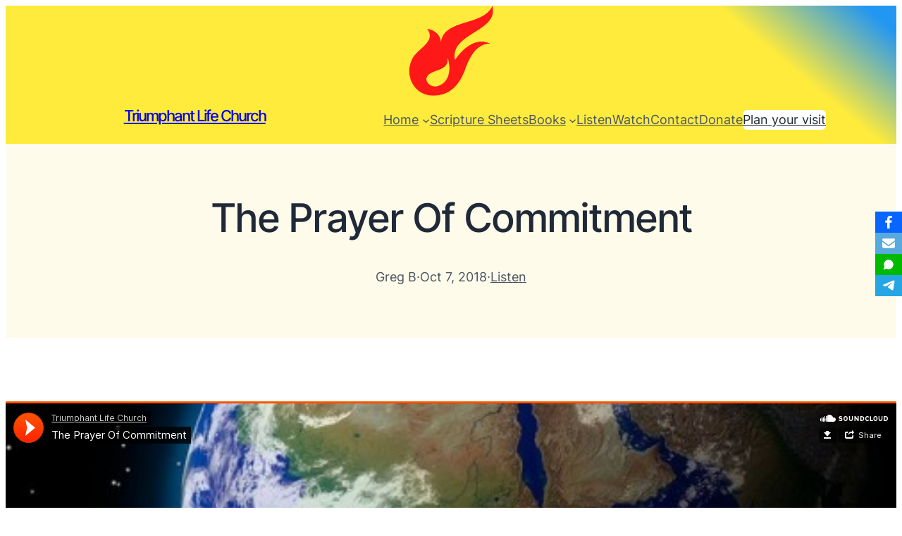

--- FILE ---
content_type: text/css
request_url: https://triumphantlifechurch.com/wp-content/uploads/uag-plugin/assets/1000/uag-css-790.css?ver=1763000665
body_size: 12586
content:
.wp-block-uagb-container{display:flex;position:relative;box-sizing:border-box;transition-property:box-shadow;transition-duration:0.2s;transition-timing-function:ease}.wp-block-uagb-container .spectra-container-link-overlay{bottom:0;left:0;position:absolute;right:0;top:0;z-index:10}.wp-block-uagb-container.uagb-is-root-container{margin-left:auto;margin-right:auto}.wp-block-uagb-container.alignfull.uagb-is-root-container .uagb-container-inner-blocks-wrap{display:flex;position:relative;box-sizing:border-box;margin-left:auto !important;margin-right:auto !important}.wp-block-uagb-container .wp-block-uagb-blockquote,.wp-block-uagb-container .wp-block-spectra-pro-login,.wp-block-uagb-container .wp-block-spectra-pro-register{margin:unset}.wp-block-uagb-container .uagb-container__video-wrap{height:100%;width:100%;top:0;left:0;position:absolute;overflow:hidden;-webkit-transition:opacity 1s;-o-transition:opacity 1s;transition:opacity 1s}.wp-block-uagb-container .uagb-container__video-wrap video{max-width:100%;width:100%;height:100%;margin:0;line-height:1;border:none;display:inline-block;vertical-align:baseline;-o-object-fit:cover;object-fit:cover;background-size:cover}.wp-block-uagb-container.uagb-layout-grid{display:grid;width:100%}.wp-block-uagb-container.uagb-layout-grid>.uagb-container-inner-blocks-wrap{display:inherit;width:inherit}.wp-block-uagb-container.uagb-layout-grid>.uagb-container-inner-blocks-wrap>.wp-block-uagb-container{max-width:unset !important;width:unset !important}.wp-block-uagb-container.uagb-layout-grid>.wp-block-uagb-container{max-width:unset !important;width:unset !important}.wp-block-uagb-container.uagb-layout-grid.uagb-is-root-container{margin-left:auto;margin-right:auto}.wp-block-uagb-container.uagb-layout-grid.uagb-is-root-container>.wp-block-uagb-container{max-width:unset !important;width:unset !important}.wp-block-uagb-container.uagb-layout-grid.alignwide.uagb-is-root-container{margin-left:auto;margin-right:auto}.wp-block-uagb-container.uagb-layout-grid.alignfull.uagb-is-root-container .uagb-container-inner-blocks-wrap{display:inherit;position:relative;box-sizing:border-box;margin-left:auto !important;margin-right:auto !important}body .wp-block-uagb-container>.uagb-container-inner-blocks-wrap>*:not(.wp-block-uagb-container):not(.wp-block-uagb-column):not(.wp-block-uagb-container):not(.wp-block-uagb-section):not(.uagb-container__shape):not(.uagb-container__video-wrap):not(.wp-block-spectra-pro-register):not(.wp-block-spectra-pro-login):not(.uagb-slider-container):not(.spectra-image-gallery__control-lightbox):not(.wp-block-uagb-info-box),body .wp-block-uagb-container>.uagb-container-inner-blocks-wrap,body .wp-block-uagb-container>*:not(.wp-block-uagb-container):not(.wp-block-uagb-column):not(.wp-block-uagb-container):not(.wp-block-uagb-section):not(.uagb-container__shape):not(.uagb-container__video-wrap):not(.wp-block-spectra-pro-register):not(.wp-block-spectra-pro-login):not(.uagb-slider-container):not(.spectra-container-link-overlay):not(.spectra-image-gallery__control-lightbox):not(.wp-block-uagb-lottie):not(.uagb-faq__outer-wrap){min-width:unset !important;width:100%;position:relative}body .ast-container .wp-block-uagb-container>.uagb-container-inner-blocks-wrap>.wp-block-uagb-container>ul,body .ast-container .wp-block-uagb-container>.uagb-container-inner-blocks-wrap>.wp-block-uagb-container ol,body .ast-container .wp-block-uagb-container>.uagb-container-inner-blocks-wrap>ul,body .ast-container .wp-block-uagb-container>.uagb-container-inner-blocks-wrap ol{max-width:-webkit-fill-available;margin-block-start:0;margin-block-end:0;margin-left:20px}.ast-plain-container .editor-styles-wrapper .block-editor-block-list__layout.is-root-container .uagb-is-root-container.wp-block-uagb-container.alignwide{margin-left:auto;margin-right:auto}.uagb-container__shape{overflow:hidden;position:absolute;left:0;width:100%;line-height:0;direction:ltr}.uagb-container__shape-top{top:-3px}.uagb-container__shape-bottom{bottom:-3px}.uagb-container__shape.uagb-container__invert.uagb-container__shape-bottom,.uagb-container__shape.uagb-container__invert.uagb-container__shape-top{-webkit-transform:rotate(180deg);-ms-transform:rotate(180deg);transform:rotate(180deg)}.uagb-container__shape.uagb-container__shape-flip svg{transform:translateX(-50%) rotateY(180deg)}.uagb-container__shape svg{display:block;width:-webkit-calc(100% + 1.3px);width:calc(100% + 1.3px);position:relative;left:50%;-webkit-transform:translateX(-50%);-ms-transform:translateX(-50%);transform:translateX(-50%)}.uagb-container__shape .uagb-container__shape-fill{-webkit-transform-origin:center;-ms-transform-origin:center;transform-origin:center;-webkit-transform:rotateY(0deg);transform:rotateY(0deg)}.uagb-container__shape.uagb-container__shape-above-content{z-index:9;pointer-events:none}.nv-single-page-wrap .nv-content-wrap.entry-content .wp-block-uagb-container.alignfull{margin-left:calc(50% - 50vw);margin-right:calc(50% - 50vw)}@media only screen and (max-width: 767px){.wp-block-uagb-container .wp-block-uagb-advanced-heading{width:-webkit-fill-available}}.wp-block-uagb-image--align-none{justify-content:center}
.wp-block-uagb-container.uagb-block-b29e3aa9 .uagb-container__shape-top svg{width: calc( 100% + 1.3px );}.wp-block-uagb-container.uagb-block-b29e3aa9 .uagb-container__shape.uagb-container__shape-top .uagb-container__shape-fill{fill: rgba(51,51,51,1);}.wp-block-uagb-container.uagb-block-b29e3aa9 .uagb-container__shape-bottom svg{height: 91px;width: calc( 100% + 1.3px );}.wp-block-uagb-container.uagb-block-b29e3aa9 .uagb-container__shape.uagb-container__shape-bottom .uagb-container__shape-fill{fill: rgba(255,251,235,1);}.wp-block-uagb-container.uagb-block-b29e3aa9 .uagb-container__video-wrap video{opacity: 1;}.wp-block-uagb-container.uagb-is-root-container .uagb-block-b29e3aa9{max-width: 100%;width: 100%;}.wp-block-uagb-container.uagb-is-root-container.alignfull.uagb-block-b29e3aa9 > .uagb-container-inner-blocks-wrap{--inner-content-custom-width: min( 100%, 1164px);max-width: var(--inner-content-custom-width);width: 100%;flex-direction: column;align-items: center;justify-content: center;flex-wrap: nowrap;row-gap: 20px;column-gap: 20px;}.wp-block-uagb-container.uagb-block-b29e3aa9{box-shadow: 0px 0px   #00000070 ;padding-top: 90px;padding-bottom: 0px;padding-left: 0px;padding-right: 0px;margin-top:  !important;margin-bottom:  !important;overflow: visible;order: initial;border-color: inherit;background-color: ;;row-gap: 20px;column-gap: 20px;}@media only screen and (max-width: 976px) {.wp-block-uagb-container.uagb-is-root-container .uagb-block-b29e3aa9{width: 100%;}.wp-block-uagb-container.uagb-is-root-container.alignfull.uagb-block-b29e3aa9 > .uagb-container-inner-blocks-wrap{--inner-content-custom-width: min( 100%, 1024px);max-width: var(--inner-content-custom-width);width: 100%;}.wp-block-uagb-container.uagb-block-b29e3aa9{padding-top: 90px;padding-bottom: 0px;padding-left: 0px;padding-right: 0px;margin-top:  !important;margin-bottom:  !important;order: initial;background-color: ;;}}@media only screen and (max-width: 767px) {.wp-block-uagb-container.uagb-is-root-container .uagb-block-b29e3aa9{max-width: 100%;width: 100%;}.wp-block-uagb-container.uagb-is-root-container.alignfull.uagb-block-b29e3aa9 > .uagb-container-inner-blocks-wrap{--inner-content-custom-width: min( 100%, 767px);max-width: var(--inner-content-custom-width);width: 100%;flex-wrap: wrap;}.wp-block-uagb-container.uagb-block-b29e3aa9{padding-top: 90px;padding-bottom: 0px;padding-left: 0px;padding-right: 0px;margin-top:  !important;margin-bottom:  !important;order: initial;background-color: ;;}}.wp-block-uagb-container.uagb-block-4b33be29 .uagb-container__shape-top svg{width: calc( 100% + 1.3px );}.wp-block-uagb-container.uagb-block-4b33be29 .uagb-container__shape.uagb-container__shape-top .uagb-container__shape-fill{fill: rgba(51,51,51,1);}.wp-block-uagb-container.uagb-block-4b33be29 .uagb-container__shape-bottom svg{height: 67px;width: calc( 100% + 1.3px );}.wp-block-uagb-container.uagb-block-4b33be29 .uagb-container__shape.uagb-container__shape-bottom .uagb-container__shape-fill{fill: rgba(33,150,243,1);}.wp-block-uagb-container.uagb-block-4b33be29 .uagb-container__video-wrap video{opacity: 1;}.wp-block-uagb-container.uagb-is-root-container .uagb-block-4b33be29{max-width: 100%;width: 100%;}.wp-block-uagb-container.uagb-is-root-container.alignfull.uagb-block-4b33be29 > .uagb-container-inner-blocks-wrap{--inner-content-custom-width: min( 100%, 1164px);max-width: var(--inner-content-custom-width);width: 100%;flex-direction: column;align-items: center;justify-content: center;flex-wrap: nowrap;row-gap: 20px;column-gap: 20px;}.wp-block-uagb-container.uagb-block-4b33be29{box-shadow: 0px 0px   #00000070 ;padding-top: 70px;padding-bottom: 70px;padding-left: 70px;padding-right: 70px;margin-top:  !important;margin-bottom:  !important;overflow: visible;order: initial;border-color: inherit;background-color: #FFFBEB;;row-gap: 20px;column-gap: 20px;}.wp-block-uagb-container.uagb-block-578e4c24 .uagb-container__shape-top svg{width: calc( 100% + 1.3px );}.wp-block-uagb-container.uagb-block-578e4c24 .uagb-container__shape.uagb-container__shape-top .uagb-container__shape-fill{fill: rgba(255,251,235,1);}.wp-block-uagb-container.uagb-block-578e4c24 .uagb-container__shape-bottom svg{width: calc( 100% + 1.3px );}.wp-block-uagb-container.uagb-block-578e4c24 .uagb-container__shape.uagb-container__shape-bottom .uagb-container__shape-fill{fill: rgba(31,41,55,1);}.wp-block-uagb-container.uagb-block-578e4c24 .uagb-container__video-wrap video{opacity: 1;}.wp-block-uagb-container.uagb-is-root-container .uagb-block-578e4c24{max-width: 100%;width: 100%;}.wp-block-uagb-container.uagb-block-578e4c24{box-shadow: 0px 0px   #00000070 ;padding-top: 10px;padding-bottom: 10px;padding-left: 10px;padding-right: 10px;margin-top:  !important;margin-bottom:  !important;overflow: visible;order: initial;border-color: inherit;background-color: #2196f3;;flex-direction: column;align-items: center;justify-content: center;flex-wrap: nowrap;row-gap: 20px;column-gap: 20px;max-width: 100% !important;}.wp-block-uagb-container.uagb-block-954912ae .uagb-container__shape-top svg{width: calc( 100% + 1.3px );}.wp-block-uagb-container.uagb-block-954912ae .uagb-container__shape.uagb-container__shape-top .uagb-container__shape-fill{fill: rgba(51,51,51,1);}.wp-block-uagb-container.uagb-block-954912ae .uagb-container__shape-bottom svg{width: calc( 100% + 1.3px );}.wp-block-uagb-container.uagb-block-954912ae .uagb-container__shape.uagb-container__shape-bottom .uagb-container__shape-fill{fill: rgba(51,51,51,1);}.wp-block-uagb-container.uagb-block-954912ae .uagb-container__video-wrap video{opacity: 1;}.wp-block-uagb-container.uagb-is-root-container .uagb-block-954912ae{max-width: 66%;width: 100%;}.wp-block-uagb-container.uagb-block-954912ae{box-shadow: 0px 0px   #00000070 ;padding-top: 10px;padding-bottom: 10px;padding-left: 10px;padding-right: 10px;margin-top:  !important;margin-bottom:  !important;overflow: visible;order: initial;border-color: inherit;flex-direction: row;align-items: center;justify-content: center;flex-wrap: nowrap;row-gap: 20px;column-gap: 20px;}.wp-block-uagb-container.uagb-block-879f2daf .uagb-container__shape-top svg{width: calc( 100% + 1.3px );}.wp-block-uagb-container.uagb-block-879f2daf .uagb-container__shape.uagb-container__shape-top .uagb-container__shape-fill{fill: rgba(51,51,51,1);}.wp-block-uagb-container.uagb-block-879f2daf .uagb-container__shape-bottom svg{width: calc( 100% + 1.3px );}.wp-block-uagb-container.uagb-block-879f2daf .uagb-container__shape.uagb-container__shape-bottom .uagb-container__shape-fill{fill: rgba(51,51,51,1);}.wp-block-uagb-container.uagb-block-879f2daf .uagb-container__video-wrap video{opacity: 1;}.wp-block-uagb-container.uagb-is-root-container .uagb-block-879f2daf{max-width: 33.333333333333%;width: 100%;}.wp-block-uagb-container.uagb-is-root-container.alignfull.uagb-block-879f2daf > .uagb-container-inner-blocks-wrap{--inner-content-custom-width: min( 100%, 1164px);max-width: var(--inner-content-custom-width);width: 100%;flex-direction: column;align-items: center;justify-content: center;flex-wrap: nowrap;row-gap: 20px;column-gap: 20px;}.wp-block-uagb-container.uagb-block-879f2daf{box-shadow: 0px 0px   #00000070 ;padding-top: 10px;padding-bottom: 10px;padding-left: 10px;padding-right: 10px;margin-top:  !important;margin-bottom:  !important;overflow: visible;order: initial;border-color: inherit;flex-direction: column;align-items: center;justify-content: center;flex-wrap: nowrap;row-gap: 20px;column-gap: 20px;}.wp-block-uagb-container.uagb-block-54667b16 .uagb-container__shape-top svg{width: calc( 100% + 1.3px );}.wp-block-uagb-container.uagb-block-54667b16 .uagb-container__shape.uagb-container__shape-top .uagb-container__shape-fill{fill: rgba(51,51,51,1);}.wp-block-uagb-container.uagb-block-54667b16 .uagb-container__shape-bottom svg{width: calc( 100% + 1.3px );}.wp-block-uagb-container.uagb-block-54667b16 .uagb-container__shape.uagb-container__shape-bottom .uagb-container__shape-fill{fill: rgba(51,51,51,1);}.wp-block-uagb-container.uagb-block-54667b16 .uagb-container__video-wrap video{opacity: 1;}.wp-block-uagb-container.uagb-is-root-container .uagb-block-54667b16{max-width: 33.333333333333%;width: 100%;}.wp-block-uagb-container.uagb-is-root-container.alignfull.uagb-block-54667b16 > .uagb-container-inner-blocks-wrap{--inner-content-custom-width: min( 100%, 1164px);max-width: var(--inner-content-custom-width);width: 100%;flex-direction: column;align-items: center;justify-content: center;flex-wrap: nowrap;row-gap: 20px;column-gap: 20px;}.wp-block-uagb-container.uagb-block-54667b16{box-shadow: 0px 0px   #00000070 ;padding-top: 10px;padding-bottom: 10px;padding-left: 10px;padding-right: 10px;margin-top:  !important;margin-bottom:  !important;overflow: visible;order: initial;border-color: inherit;flex-direction: column;align-items: center;justify-content: center;flex-wrap: nowrap;row-gap: 20px;column-gap: 20px;}.wp-block-uagb-container.uagb-block-0e749f42 .uagb-container__shape-top svg{width: calc( 100% + 1.3px );}.wp-block-uagb-container.uagb-block-0e749f42 .uagb-container__shape.uagb-container__shape-top .uagb-container__shape-fill{fill: rgba(51,51,51,1);}.wp-block-uagb-container.uagb-block-0e749f42 .uagb-container__shape-bottom svg{width: calc( 100% + 1.3px );}.wp-block-uagb-container.uagb-block-0e749f42 .uagb-container__shape.uagb-container__shape-bottom .uagb-container__shape-fill{fill: rgba(51,51,51,1);}.wp-block-uagb-container.uagb-block-0e749f42 .uagb-container__video-wrap video{opacity: 1;}.wp-block-uagb-container.uagb-is-root-container .uagb-block-0e749f42{max-width: 33.333333333333%;width: 100%;}.wp-block-uagb-container.uagb-is-root-container.alignfull.uagb-block-0e749f42 > .uagb-container-inner-blocks-wrap{--inner-content-custom-width: min( 100%, 1164px);max-width: var(--inner-content-custom-width);width: 100%;flex-direction: column;align-items: center;justify-content: center;flex-wrap: nowrap;row-gap: 20px;column-gap: 20px;}.wp-block-uagb-container.uagb-block-0e749f42{box-shadow: 0px 0px   #00000070 ;padding-top: 10px;padding-bottom: 10px;padding-left: 10px;padding-right: 10px;margin-top:  !important;margin-bottom:  !important;overflow: visible;order: initial;border-color: inherit;flex-direction: column;align-items: center;justify-content: center;flex-wrap: nowrap;row-gap: 20px;column-gap: 20px;}@media only screen and (max-width: 976px) {.wp-block-uagb-container.uagb-is-root-container .uagb-block-4b33be29{width: 100%;}.wp-block-uagb-container.uagb-is-root-container.alignfull.uagb-block-4b33be29 > .uagb-container-inner-blocks-wrap{--inner-content-custom-width: min( 100%, 1024px);max-width: var(--inner-content-custom-width);width: 100%;}.wp-block-uagb-container.uagb-block-4b33be29{padding-top: 70px;padding-bottom: 70px;padding-left: 70px;padding-right: 70px;margin-top:  !important;margin-bottom:  !important;order: initial;background-color: #FFFBEB;;}.wp-block-uagb-container.uagb-is-root-container .uagb-block-578e4c24{width: 100%;}.wp-block-uagb-container.uagb-block-578e4c24{padding-top: 10px;padding-bottom: 10px;padding-left: 10px;padding-right: 10px;margin-top:  !important;margin-bottom:  !important;order: initial;background-color: #2196f3;;max-width:  !important;}.wp-block-uagb-container.uagb-is-root-container .uagb-block-954912ae{width: 100%;}.wp-block-uagb-container.uagb-block-954912ae{padding-top: 10px;padding-bottom: 10px;padding-left: 10px;padding-right: 10px;margin-top:  !important;margin-bottom:  !important;order: initial;flex-direction: row;align-items: center;}.wp-block-uagb-container.uagb-block-954912ae.wp-block-uagb-container > *:not( .wp-block-uagb-column ):not( .wp-block-uagb-section ):not( .uagb-container__shape ):not( .uagb-container__video-wrap ):not( .uagb-slider-container ):not( .spectra-container-link-overlay ):not(.spectra-image-gallery__control-lightbox):not(.wp-block-uagb-lottie):not(.uagb-container-inner-blocks-wrap){width: 100%;}.wp-block-uagb-container.uagb-block-954912ae.wp-block-uagb-container > .uagb-container-inner-blocks-wrap > *:not( .wp-block-uagb-column ):not( .wp-block-uagb-section ):not( .uagb-container__shape ):not( .uagb-container__video-wrap ):not( .uagb-slider-container ):not(.spectra-image-gallery__control-lightbox){width: 100%;}.wp-block-uagb-container.uagb-is-root-container .uagb-block-879f2daf{width: 100%;}.wp-block-uagb-container.uagb-is-root-container.alignfull.uagb-block-879f2daf > .uagb-container-inner-blocks-wrap{--inner-content-custom-width: min( 100%, 1024px);max-width: var(--inner-content-custom-width);width: 100%;}.wp-block-uagb-container.uagb-block-879f2daf{padding-top: 10px;padding-bottom: 10px;padding-left: 10px;padding-right: 10px;margin-top:  !important;margin-bottom:  !important;order: initial;}.wp-block-uagb-container.uagb-is-root-container .uagb-block-54667b16{width: 100%;}.wp-block-uagb-container.uagb-is-root-container.alignfull.uagb-block-54667b16 > .uagb-container-inner-blocks-wrap{--inner-content-custom-width: min( 100%, 1024px);max-width: var(--inner-content-custom-width);width: 100%;}.wp-block-uagb-container.uagb-block-54667b16{padding-top: 10px;padding-bottom: 10px;padding-left: 10px;padding-right: 10px;margin-top:  !important;margin-bottom:  !important;order: initial;}.wp-block-uagb-container.uagb-is-root-container .uagb-block-0e749f42{width: 100%;}.wp-block-uagb-container.uagb-is-root-container.alignfull.uagb-block-0e749f42 > .uagb-container-inner-blocks-wrap{--inner-content-custom-width: min( 100%, 1024px);max-width: var(--inner-content-custom-width);width: 100%;}.wp-block-uagb-container.uagb-block-0e749f42{padding-top: 10px;padding-bottom: 10px;padding-left: 10px;padding-right: 10px;margin-top:  !important;margin-bottom:  !important;order: initial;}}@media only screen and (max-width: 767px) {.wp-block-uagb-container.uagb-is-root-container .uagb-block-4b33be29{max-width: 100%;width: 100%;}.wp-block-uagb-container.uagb-is-root-container.alignfull.uagb-block-4b33be29 > .uagb-container-inner-blocks-wrap{--inner-content-custom-width: min( 100%, 767px);max-width: var(--inner-content-custom-width);width: 100%;flex-wrap: wrap;}.wp-block-uagb-container.uagb-block-4b33be29{padding-top: 70px;padding-bottom: 70px;padding-left: 70px;padding-right: 70px;margin-top:  !important;margin-bottom:  !important;order: initial;background-color: #FFFBEB;;}.wp-block-uagb-container.uagb-is-root-container .uagb-block-578e4c24{max-width: 100%;width: 100%;}.wp-block-uagb-container.uagb-block-578e4c24{padding-top: 10px;padding-bottom: 10px;padding-left: 10px;padding-right: 10px;margin-top:  !important;margin-bottom:  !important;order: initial;background-color: #2196f3;;flex-wrap: wrap;max-width: 100% !important;}.wp-block-uagb-container.uagb-is-root-container .uagb-block-954912ae{max-width: 100%;width: 100%;}.wp-block-uagb-container.uagb-block-954912ae{padding-top: 10px;padding-bottom: 10px;padding-left: 10px;padding-right: 10px;margin-top:  !important;margin-bottom:  !important;order: initial;flex-direction: column;align-items: center;flex-wrap: wrap;}.wp-block-uagb-container.uagb-block-954912ae.wp-block-uagb-container > *:not( .wp-block-uagb-column ):not( .wp-block-uagb-section ):not( .uagb-container__shape ):not( .uagb-container__video-wrap ):not( .uagb-slider-container ):not( .spectra-container-link-overlay ):not(.spectra-image-gallery__control-lightbox):not(.wp-block-uagb-lottie):not(.uagb-container-inner-blocks-wrap){width: 100%;}.wp-block-uagb-container.uagb-block-954912ae.wp-block-uagb-container > .uagb-container-inner-blocks-wrap > *:not( .wp-block-uagb-column ):not( .wp-block-uagb-section ):not( .uagb-container__shape ):not( .uagb-container__video-wrap ):not( .uagb-slider-container ):not(.spectra-image-gallery__control-lightbox){width: 100%;}.wp-block-uagb-container.uagb-is-root-container .uagb-block-879f2daf{max-width: 100%;width: 100%;}.wp-block-uagb-container.uagb-is-root-container.alignfull.uagb-block-879f2daf > .uagb-container-inner-blocks-wrap{--inner-content-custom-width: min( 100%, 767px);max-width: var(--inner-content-custom-width);width: 100%;flex-wrap: wrap;}.wp-block-uagb-container.uagb-block-879f2daf{padding-top: 10px;padding-bottom: 10px;padding-left: 10px;padding-right: 10px;margin-top:  !important;margin-bottom:  !important;order: initial;flex-wrap: wrap;}.wp-block-uagb-container.uagb-is-root-container .uagb-block-54667b16{max-width: 100%;width: 100%;}.wp-block-uagb-container.uagb-is-root-container.alignfull.uagb-block-54667b16 > .uagb-container-inner-blocks-wrap{--inner-content-custom-width: min( 100%, 767px);max-width: var(--inner-content-custom-width);width: 100%;flex-wrap: wrap;}.wp-block-uagb-container.uagb-block-54667b16{padding-top: 10px;padding-bottom: 10px;padding-left: 10px;padding-right: 10px;margin-top:  !important;margin-bottom:  !important;order: initial;flex-wrap: wrap;}.wp-block-uagb-container.uagb-is-root-container .uagb-block-0e749f42{max-width: 100%;width: 100%;}.wp-block-uagb-container.uagb-is-root-container.alignfull.uagb-block-0e749f42 > .uagb-container-inner-blocks-wrap{--inner-content-custom-width: min( 100%, 767px);max-width: var(--inner-content-custom-width);width: 100%;flex-wrap: wrap;}.wp-block-uagb-container.uagb-block-0e749f42{padding-top: 10px;padding-bottom: 10px;padding-left: 10px;padding-right: 10px;margin-top:  !important;margin-bottom:  !important;order: initial;flex-wrap: wrap;}}.uag-blocks-common-selector{z-index:var(--z-index-desktop) !important}@media (max-width: 976px){.uag-blocks-common-selector{z-index:var(--z-index-tablet) !important}}@media (max-width: 767px){.uag-blocks-common-selector{z-index:var(--z-index-mobile) !important}}
.wp-block-uagb-container.uagb-block-b29e3aa9 .uagb-container__shape-top svg{width: calc( 100% + 1.3px );}.wp-block-uagb-container.uagb-block-b29e3aa9 .uagb-container__shape.uagb-container__shape-top .uagb-container__shape-fill{fill: rgba(51,51,51,1);}.wp-block-uagb-container.uagb-block-b29e3aa9 .uagb-container__shape-bottom svg{height: 91px;width: calc( 100% + 1.3px );}.wp-block-uagb-container.uagb-block-b29e3aa9 .uagb-container__shape.uagb-container__shape-bottom .uagb-container__shape-fill{fill: rgba(255,251,235,1);}.wp-block-uagb-container.uagb-block-b29e3aa9 .uagb-container__video-wrap video{opacity: 1;}.wp-block-uagb-container.uagb-is-root-container .uagb-block-b29e3aa9{max-width: 100%;width: 100%;}.wp-block-uagb-container.uagb-is-root-container.alignfull.uagb-block-b29e3aa9 > .uagb-container-inner-blocks-wrap{--inner-content-custom-width: min( 100%, 1164px);max-width: var(--inner-content-custom-width);width: 100%;flex-direction: column;align-items: center;justify-content: center;flex-wrap: nowrap;row-gap: 20px;column-gap: 20px;}.wp-block-uagb-container.uagb-block-b29e3aa9{box-shadow: 0px 0px   #00000070 ;padding-top: 90px;padding-bottom: 0px;padding-left: 0px;padding-right: 0px;margin-top:  !important;margin-bottom:  !important;overflow: visible;order: initial;border-color: inherit;background-color: ;;row-gap: 20px;column-gap: 20px;}@media only screen and (max-width: 976px) {.wp-block-uagb-container.uagb-is-root-container .uagb-block-b29e3aa9{width: 100%;}.wp-block-uagb-container.uagb-is-root-container.alignfull.uagb-block-b29e3aa9 > .uagb-container-inner-blocks-wrap{--inner-content-custom-width: min( 100%, 1024px);max-width: var(--inner-content-custom-width);width: 100%;}.wp-block-uagb-container.uagb-block-b29e3aa9{padding-top: 90px;padding-bottom: 0px;padding-left: 0px;padding-right: 0px;margin-top:  !important;margin-bottom:  !important;order: initial;background-color: ;;}}@media only screen and (max-width: 767px) {.wp-block-uagb-container.uagb-is-root-container .uagb-block-b29e3aa9{max-width: 100%;width: 100%;}.wp-block-uagb-container.uagb-is-root-container.alignfull.uagb-block-b29e3aa9 > .uagb-container-inner-blocks-wrap{--inner-content-custom-width: min( 100%, 767px);max-width: var(--inner-content-custom-width);width: 100%;flex-wrap: wrap;}.wp-block-uagb-container.uagb-block-b29e3aa9{padding-top: 90px;padding-bottom: 0px;padding-left: 0px;padding-right: 0px;margin-top:  !important;margin-bottom:  !important;order: initial;background-color: ;;}}.wp-block-uagb-container.uagb-block-4b33be29 .uagb-container__shape-top svg{width: calc( 100% + 1.3px );}.wp-block-uagb-container.uagb-block-4b33be29 .uagb-container__shape.uagb-container__shape-top .uagb-container__shape-fill{fill: rgba(51,51,51,1);}.wp-block-uagb-container.uagb-block-4b33be29 .uagb-container__shape-bottom svg{height: 67px;width: calc( 100% + 1.3px );}.wp-block-uagb-container.uagb-block-4b33be29 .uagb-container__shape.uagb-container__shape-bottom .uagb-container__shape-fill{fill: rgba(33,150,243,1);}.wp-block-uagb-container.uagb-block-4b33be29 .uagb-container__video-wrap video{opacity: 1;}.wp-block-uagb-container.uagb-is-root-container .uagb-block-4b33be29{max-width: 100%;width: 100%;}.wp-block-uagb-container.uagb-is-root-container.alignfull.uagb-block-4b33be29 > .uagb-container-inner-blocks-wrap{--inner-content-custom-width: min( 100%, 1164px);max-width: var(--inner-content-custom-width);width: 100%;flex-direction: column;align-items: center;justify-content: center;flex-wrap: nowrap;row-gap: 20px;column-gap: 20px;}.wp-block-uagb-container.uagb-block-4b33be29{box-shadow: 0px 0px   #00000070 ;padding-top: 70px;padding-bottom: 70px;padding-left: 70px;padding-right: 70px;margin-top:  !important;margin-bottom:  !important;overflow: visible;order: initial;border-color: inherit;background-color: #FFFBEB;;row-gap: 20px;column-gap: 20px;}.wp-block-uagb-container.uagb-block-578e4c24 .uagb-container__shape-top svg{width: calc( 100% + 1.3px );}.wp-block-uagb-container.uagb-block-578e4c24 .uagb-container__shape.uagb-container__shape-top .uagb-container__shape-fill{fill: rgba(255,251,235,1);}.wp-block-uagb-container.uagb-block-578e4c24 .uagb-container__shape-bottom svg{width: calc( 100% + 1.3px );}.wp-block-uagb-container.uagb-block-578e4c24 .uagb-container__shape.uagb-container__shape-bottom .uagb-container__shape-fill{fill: rgba(31,41,55,1);}.wp-block-uagb-container.uagb-block-578e4c24 .uagb-container__video-wrap video{opacity: 1;}.wp-block-uagb-container.uagb-is-root-container .uagb-block-578e4c24{max-width: 100%;width: 100%;}.wp-block-uagb-container.uagb-block-578e4c24{box-shadow: 0px 0px   #00000070 ;padding-top: 10px;padding-bottom: 10px;padding-left: 10px;padding-right: 10px;margin-top:  !important;margin-bottom:  !important;overflow: visible;order: initial;border-color: inherit;background-color: #2196f3;;flex-direction: column;align-items: center;justify-content: center;flex-wrap: nowrap;row-gap: 20px;column-gap: 20px;max-width: 100% !important;}.wp-block-uagb-container.uagb-block-954912ae .uagb-container__shape-top svg{width: calc( 100% + 1.3px );}.wp-block-uagb-container.uagb-block-954912ae .uagb-container__shape.uagb-container__shape-top .uagb-container__shape-fill{fill: rgba(51,51,51,1);}.wp-block-uagb-container.uagb-block-954912ae .uagb-container__shape-bottom svg{width: calc( 100% + 1.3px );}.wp-block-uagb-container.uagb-block-954912ae .uagb-container__shape.uagb-container__shape-bottom .uagb-container__shape-fill{fill: rgba(51,51,51,1);}.wp-block-uagb-container.uagb-block-954912ae .uagb-container__video-wrap video{opacity: 1;}.wp-block-uagb-container.uagb-is-root-container .uagb-block-954912ae{max-width: 66%;width: 100%;}.wp-block-uagb-container.uagb-block-954912ae{box-shadow: 0px 0px   #00000070 ;padding-top: 10px;padding-bottom: 10px;padding-left: 10px;padding-right: 10px;margin-top:  !important;margin-bottom:  !important;overflow: visible;order: initial;border-color: inherit;flex-direction: row;align-items: center;justify-content: center;flex-wrap: nowrap;row-gap: 20px;column-gap: 20px;}.wp-block-uagb-container.uagb-block-879f2daf .uagb-container__shape-top svg{width: calc( 100% + 1.3px );}.wp-block-uagb-container.uagb-block-879f2daf .uagb-container__shape.uagb-container__shape-top .uagb-container__shape-fill{fill: rgba(51,51,51,1);}.wp-block-uagb-container.uagb-block-879f2daf .uagb-container__shape-bottom svg{width: calc( 100% + 1.3px );}.wp-block-uagb-container.uagb-block-879f2daf .uagb-container__shape.uagb-container__shape-bottom .uagb-container__shape-fill{fill: rgba(51,51,51,1);}.wp-block-uagb-container.uagb-block-879f2daf .uagb-container__video-wrap video{opacity: 1;}.wp-block-uagb-container.uagb-is-root-container .uagb-block-879f2daf{max-width: 33.333333333333%;width: 100%;}.wp-block-uagb-container.uagb-is-root-container.alignfull.uagb-block-879f2daf > .uagb-container-inner-blocks-wrap{--inner-content-custom-width: min( 100%, 1164px);max-width: var(--inner-content-custom-width);width: 100%;flex-direction: column;align-items: center;justify-content: center;flex-wrap: nowrap;row-gap: 20px;column-gap: 20px;}.wp-block-uagb-container.uagb-block-879f2daf{box-shadow: 0px 0px   #00000070 ;padding-top: 10px;padding-bottom: 10px;padding-left: 10px;padding-right: 10px;margin-top:  !important;margin-bottom:  !important;overflow: visible;order: initial;border-color: inherit;flex-direction: column;align-items: center;justify-content: center;flex-wrap: nowrap;row-gap: 20px;column-gap: 20px;}.wp-block-uagb-container.uagb-block-54667b16 .uagb-container__shape-top svg{width: calc( 100% + 1.3px );}.wp-block-uagb-container.uagb-block-54667b16 .uagb-container__shape.uagb-container__shape-top .uagb-container__shape-fill{fill: rgba(51,51,51,1);}.wp-block-uagb-container.uagb-block-54667b16 .uagb-container__shape-bottom svg{width: calc( 100% + 1.3px );}.wp-block-uagb-container.uagb-block-54667b16 .uagb-container__shape.uagb-container__shape-bottom .uagb-container__shape-fill{fill: rgba(51,51,51,1);}.wp-block-uagb-container.uagb-block-54667b16 .uagb-container__video-wrap video{opacity: 1;}.wp-block-uagb-container.uagb-is-root-container .uagb-block-54667b16{max-width: 33.333333333333%;width: 100%;}.wp-block-uagb-container.uagb-is-root-container.alignfull.uagb-block-54667b16 > .uagb-container-inner-blocks-wrap{--inner-content-custom-width: min( 100%, 1164px);max-width: var(--inner-content-custom-width);width: 100%;flex-direction: column;align-items: center;justify-content: center;flex-wrap: nowrap;row-gap: 20px;column-gap: 20px;}.wp-block-uagb-container.uagb-block-54667b16{box-shadow: 0px 0px   #00000070 ;padding-top: 10px;padding-bottom: 10px;padding-left: 10px;padding-right: 10px;margin-top:  !important;margin-bottom:  !important;overflow: visible;order: initial;border-color: inherit;flex-direction: column;align-items: center;justify-content: center;flex-wrap: nowrap;row-gap: 20px;column-gap: 20px;}.wp-block-uagb-container.uagb-block-0e749f42 .uagb-container__shape-top svg{width: calc( 100% + 1.3px );}.wp-block-uagb-container.uagb-block-0e749f42 .uagb-container__shape.uagb-container__shape-top .uagb-container__shape-fill{fill: rgba(51,51,51,1);}.wp-block-uagb-container.uagb-block-0e749f42 .uagb-container__shape-bottom svg{width: calc( 100% + 1.3px );}.wp-block-uagb-container.uagb-block-0e749f42 .uagb-container__shape.uagb-container__shape-bottom .uagb-container__shape-fill{fill: rgba(51,51,51,1);}.wp-block-uagb-container.uagb-block-0e749f42 .uagb-container__video-wrap video{opacity: 1;}.wp-block-uagb-container.uagb-is-root-container .uagb-block-0e749f42{max-width: 33.333333333333%;width: 100%;}.wp-block-uagb-container.uagb-is-root-container.alignfull.uagb-block-0e749f42 > .uagb-container-inner-blocks-wrap{--inner-content-custom-width: min( 100%, 1164px);max-width: var(--inner-content-custom-width);width: 100%;flex-direction: column;align-items: center;justify-content: center;flex-wrap: nowrap;row-gap: 20px;column-gap: 20px;}.wp-block-uagb-container.uagb-block-0e749f42{box-shadow: 0px 0px   #00000070 ;padding-top: 10px;padding-bottom: 10px;padding-left: 10px;padding-right: 10px;margin-top:  !important;margin-bottom:  !important;overflow: visible;order: initial;border-color: inherit;flex-direction: column;align-items: center;justify-content: center;flex-wrap: nowrap;row-gap: 20px;column-gap: 20px;}@media only screen and (max-width: 976px) {.wp-block-uagb-container.uagb-is-root-container .uagb-block-4b33be29{width: 100%;}.wp-block-uagb-container.uagb-is-root-container.alignfull.uagb-block-4b33be29 > .uagb-container-inner-blocks-wrap{--inner-content-custom-width: min( 100%, 1024px);max-width: var(--inner-content-custom-width);width: 100%;}.wp-block-uagb-container.uagb-block-4b33be29{padding-top: 70px;padding-bottom: 70px;padding-left: 70px;padding-right: 70px;margin-top:  !important;margin-bottom:  !important;order: initial;background-color: #FFFBEB;;}.wp-block-uagb-container.uagb-is-root-container .uagb-block-578e4c24{width: 100%;}.wp-block-uagb-container.uagb-block-578e4c24{padding-top: 10px;padding-bottom: 10px;padding-left: 10px;padding-right: 10px;margin-top:  !important;margin-bottom:  !important;order: initial;background-color: #2196f3;;max-width:  !important;}.wp-block-uagb-container.uagb-is-root-container .uagb-block-954912ae{width: 100%;}.wp-block-uagb-container.uagb-block-954912ae{padding-top: 10px;padding-bottom: 10px;padding-left: 10px;padding-right: 10px;margin-top:  !important;margin-bottom:  !important;order: initial;flex-direction: row;align-items: center;}.wp-block-uagb-container.uagb-block-954912ae.wp-block-uagb-container > *:not( .wp-block-uagb-column ):not( .wp-block-uagb-section ):not( .uagb-container__shape ):not( .uagb-container__video-wrap ):not( .uagb-slider-container ):not( .spectra-container-link-overlay ):not(.spectra-image-gallery__control-lightbox):not(.wp-block-uagb-lottie):not(.uagb-container-inner-blocks-wrap){width: 100%;}.wp-block-uagb-container.uagb-block-954912ae.wp-block-uagb-container > .uagb-container-inner-blocks-wrap > *:not( .wp-block-uagb-column ):not( .wp-block-uagb-section ):not( .uagb-container__shape ):not( .uagb-container__video-wrap ):not( .uagb-slider-container ):not(.spectra-image-gallery__control-lightbox){width: 100%;}.wp-block-uagb-container.uagb-is-root-container .uagb-block-879f2daf{width: 100%;}.wp-block-uagb-container.uagb-is-root-container.alignfull.uagb-block-879f2daf > .uagb-container-inner-blocks-wrap{--inner-content-custom-width: min( 100%, 1024px);max-width: var(--inner-content-custom-width);width: 100%;}.wp-block-uagb-container.uagb-block-879f2daf{padding-top: 10px;padding-bottom: 10px;padding-left: 10px;padding-right: 10px;margin-top:  !important;margin-bottom:  !important;order: initial;}.wp-block-uagb-container.uagb-is-root-container .uagb-block-54667b16{width: 100%;}.wp-block-uagb-container.uagb-is-root-container.alignfull.uagb-block-54667b16 > .uagb-container-inner-blocks-wrap{--inner-content-custom-width: min( 100%, 1024px);max-width: var(--inner-content-custom-width);width: 100%;}.wp-block-uagb-container.uagb-block-54667b16{padding-top: 10px;padding-bottom: 10px;padding-left: 10px;padding-right: 10px;margin-top:  !important;margin-bottom:  !important;order: initial;}.wp-block-uagb-container.uagb-is-root-container .uagb-block-0e749f42{width: 100%;}.wp-block-uagb-container.uagb-is-root-container.alignfull.uagb-block-0e749f42 > .uagb-container-inner-blocks-wrap{--inner-content-custom-width: min( 100%, 1024px);max-width: var(--inner-content-custom-width);width: 100%;}.wp-block-uagb-container.uagb-block-0e749f42{padding-top: 10px;padding-bottom: 10px;padding-left: 10px;padding-right: 10px;margin-top:  !important;margin-bottom:  !important;order: initial;}}@media only screen and (max-width: 767px) {.wp-block-uagb-container.uagb-is-root-container .uagb-block-4b33be29{max-width: 100%;width: 100%;}.wp-block-uagb-container.uagb-is-root-container.alignfull.uagb-block-4b33be29 > .uagb-container-inner-blocks-wrap{--inner-content-custom-width: min( 100%, 767px);max-width: var(--inner-content-custom-width);width: 100%;flex-wrap: wrap;}.wp-block-uagb-container.uagb-block-4b33be29{padding-top: 70px;padding-bottom: 70px;padding-left: 70px;padding-right: 70px;margin-top:  !important;margin-bottom:  !important;order: initial;background-color: #FFFBEB;;}.wp-block-uagb-container.uagb-is-root-container .uagb-block-578e4c24{max-width: 100%;width: 100%;}.wp-block-uagb-container.uagb-block-578e4c24{padding-top: 10px;padding-bottom: 10px;padding-left: 10px;padding-right: 10px;margin-top:  !important;margin-bottom:  !important;order: initial;background-color: #2196f3;;flex-wrap: wrap;max-width: 100% !important;}.wp-block-uagb-container.uagb-is-root-container .uagb-block-954912ae{max-width: 100%;width: 100%;}.wp-block-uagb-container.uagb-block-954912ae{padding-top: 10px;padding-bottom: 10px;padding-left: 10px;padding-right: 10px;margin-top:  !important;margin-bottom:  !important;order: initial;flex-direction: column;align-items: center;flex-wrap: wrap;}.wp-block-uagb-container.uagb-block-954912ae.wp-block-uagb-container > *:not( .wp-block-uagb-column ):not( .wp-block-uagb-section ):not( .uagb-container__shape ):not( .uagb-container__video-wrap ):not( .uagb-slider-container ):not( .spectra-container-link-overlay ):not(.spectra-image-gallery__control-lightbox):not(.wp-block-uagb-lottie):not(.uagb-container-inner-blocks-wrap){width: 100%;}.wp-block-uagb-container.uagb-block-954912ae.wp-block-uagb-container > .uagb-container-inner-blocks-wrap > *:not( .wp-block-uagb-column ):not( .wp-block-uagb-section ):not( .uagb-container__shape ):not( .uagb-container__video-wrap ):not( .uagb-slider-container ):not(.spectra-image-gallery__control-lightbox){width: 100%;}.wp-block-uagb-container.uagb-is-root-container .uagb-block-879f2daf{max-width: 100%;width: 100%;}.wp-block-uagb-container.uagb-is-root-container.alignfull.uagb-block-879f2daf > .uagb-container-inner-blocks-wrap{--inner-content-custom-width: min( 100%, 767px);max-width: var(--inner-content-custom-width);width: 100%;flex-wrap: wrap;}.wp-block-uagb-container.uagb-block-879f2daf{padding-top: 10px;padding-bottom: 10px;padding-left: 10px;padding-right: 10px;margin-top:  !important;margin-bottom:  !important;order: initial;flex-wrap: wrap;}.wp-block-uagb-container.uagb-is-root-container .uagb-block-54667b16{max-width: 100%;width: 100%;}.wp-block-uagb-container.uagb-is-root-container.alignfull.uagb-block-54667b16 > .uagb-container-inner-blocks-wrap{--inner-content-custom-width: min( 100%, 767px);max-width: var(--inner-content-custom-width);width: 100%;flex-wrap: wrap;}.wp-block-uagb-container.uagb-block-54667b16{padding-top: 10px;padding-bottom: 10px;padding-left: 10px;padding-right: 10px;margin-top:  !important;margin-bottom:  !important;order: initial;flex-wrap: wrap;}.wp-block-uagb-container.uagb-is-root-container .uagb-block-0e749f42{max-width: 100%;width: 100%;}.wp-block-uagb-container.uagb-is-root-container.alignfull.uagb-block-0e749f42 > .uagb-container-inner-blocks-wrap{--inner-content-custom-width: min( 100%, 767px);max-width: var(--inner-content-custom-width);width: 100%;flex-wrap: wrap;}.wp-block-uagb-container.uagb-block-0e749f42{padding-top: 10px;padding-bottom: 10px;padding-left: 10px;padding-right: 10px;margin-top:  !important;margin-bottom:  !important;order: initial;flex-wrap: wrap;}}.wp-block-uagb-container.uagb-block-b29e3aa9 .uagb-container__shape-top svg{width: calc( 100% + 1.3px );}.wp-block-uagb-container.uagb-block-b29e3aa9 .uagb-container__shape.uagb-container__shape-top .uagb-container__shape-fill{fill: rgba(51,51,51,1);}.wp-block-uagb-container.uagb-block-b29e3aa9 .uagb-container__shape-bottom svg{height: 91px;width: calc( 100% + 1.3px );}.wp-block-uagb-container.uagb-block-b29e3aa9 .uagb-container__shape.uagb-container__shape-bottom .uagb-container__shape-fill{fill: rgba(255,251,235,1);}.wp-block-uagb-container.uagb-block-b29e3aa9 .uagb-container__video-wrap video{opacity: 1;}.wp-block-uagb-container.uagb-is-root-container .uagb-block-b29e3aa9{max-width: 100%;width: 100%;}.wp-block-uagb-container.uagb-is-root-container.alignfull.uagb-block-b29e3aa9 > .uagb-container-inner-blocks-wrap{--inner-content-custom-width: min( 100%, 1164px);max-width: var(--inner-content-custom-width);width: 100%;flex-direction: column;align-items: center;justify-content: center;flex-wrap: nowrap;row-gap: 20px;column-gap: 20px;}.wp-block-uagb-container.uagb-block-b29e3aa9{box-shadow: 0px 0px   #00000070 ;padding-top: 90px;padding-bottom: 0px;padding-left: 0px;padding-right: 0px;margin-top:  !important;margin-bottom:  !important;overflow: visible;order: initial;border-color: inherit;background-color: ;;row-gap: 20px;column-gap: 20px;}@media only screen and (max-width: 976px) {.wp-block-uagb-container.uagb-is-root-container .uagb-block-b29e3aa9{width: 100%;}.wp-block-uagb-container.uagb-is-root-container.alignfull.uagb-block-b29e3aa9 > .uagb-container-inner-blocks-wrap{--inner-content-custom-width: min( 100%, 1024px);max-width: var(--inner-content-custom-width);width: 100%;}.wp-block-uagb-container.uagb-block-b29e3aa9{padding-top: 90px;padding-bottom: 0px;padding-left: 0px;padding-right: 0px;margin-top:  !important;margin-bottom:  !important;order: initial;background-color: ;;}}@media only screen and (max-width: 767px) {.wp-block-uagb-container.uagb-is-root-container .uagb-block-b29e3aa9{max-width: 100%;width: 100%;}.wp-block-uagb-container.uagb-is-root-container.alignfull.uagb-block-b29e3aa9 > .uagb-container-inner-blocks-wrap{--inner-content-custom-width: min( 100%, 767px);max-width: var(--inner-content-custom-width);width: 100%;flex-wrap: wrap;}.wp-block-uagb-container.uagb-block-b29e3aa9{padding-top: 90px;padding-bottom: 0px;padding-left: 0px;padding-right: 0px;margin-top:  !important;margin-bottom:  !important;order: initial;background-color: ;;}}.wp-block-uagb-container.uagb-block-4b33be29 .uagb-container__shape-top svg{width: calc( 100% + 1.3px );}.wp-block-uagb-container.uagb-block-4b33be29 .uagb-container__shape.uagb-container__shape-top .uagb-container__shape-fill{fill: rgba(51,51,51,1);}.wp-block-uagb-container.uagb-block-4b33be29 .uagb-container__shape-bottom svg{height: 67px;width: calc( 100% + 1.3px );}.wp-block-uagb-container.uagb-block-4b33be29 .uagb-container__shape.uagb-container__shape-bottom .uagb-container__shape-fill{fill: rgba(33,150,243,1);}.wp-block-uagb-container.uagb-block-4b33be29 .uagb-container__video-wrap video{opacity: 1;}.wp-block-uagb-container.uagb-is-root-container .uagb-block-4b33be29{max-width: 100%;width: 100%;}.wp-block-uagb-container.uagb-is-root-container.alignfull.uagb-block-4b33be29 > .uagb-container-inner-blocks-wrap{--inner-content-custom-width: min( 100%, 1164px);max-width: var(--inner-content-custom-width);width: 100%;flex-direction: column;align-items: center;justify-content: center;flex-wrap: nowrap;row-gap: 20px;column-gap: 20px;}.wp-block-uagb-container.uagb-block-4b33be29{box-shadow: 0px 0px   #00000070 ;padding-top: 70px;padding-bottom: 70px;padding-left: 70px;padding-right: 70px;margin-top:  !important;margin-bottom:  !important;overflow: visible;order: initial;border-color: inherit;background-color: #FFFBEB;;row-gap: 20px;column-gap: 20px;}.wp-block-uagb-container.uagb-block-578e4c24 .uagb-container__shape-top svg{width: calc( 100% + 1.3px );}.wp-block-uagb-container.uagb-block-578e4c24 .uagb-container__shape.uagb-container__shape-top .uagb-container__shape-fill{fill: rgba(255,251,235,1);}.wp-block-uagb-container.uagb-block-578e4c24 .uagb-container__shape-bottom svg{width: calc( 100% + 1.3px );}.wp-block-uagb-container.uagb-block-578e4c24 .uagb-container__shape.uagb-container__shape-bottom .uagb-container__shape-fill{fill: rgba(31,41,55,1);}.wp-block-uagb-container.uagb-block-578e4c24 .uagb-container__video-wrap video{opacity: 1;}.wp-block-uagb-container.uagb-is-root-container .uagb-block-578e4c24{max-width: 100%;width: 100%;}.wp-block-uagb-container.uagb-block-578e4c24{box-shadow: 0px 0px   #00000070 ;padding-top: 10px;padding-bottom: 10px;padding-left: 10px;padding-right: 10px;margin-top:  !important;margin-bottom:  !important;overflow: visible;order: initial;border-color: inherit;background-color: #2196f3;;flex-direction: column;align-items: center;justify-content: center;flex-wrap: nowrap;row-gap: 20px;column-gap: 20px;max-width: 100% !important;}.wp-block-uagb-container.uagb-block-954912ae .uagb-container__shape-top svg{width: calc( 100% + 1.3px );}.wp-block-uagb-container.uagb-block-954912ae .uagb-container__shape.uagb-container__shape-top .uagb-container__shape-fill{fill: rgba(51,51,51,1);}.wp-block-uagb-container.uagb-block-954912ae .uagb-container__shape-bottom svg{width: calc( 100% + 1.3px );}.wp-block-uagb-container.uagb-block-954912ae .uagb-container__shape.uagb-container__shape-bottom .uagb-container__shape-fill{fill: rgba(51,51,51,1);}.wp-block-uagb-container.uagb-block-954912ae .uagb-container__video-wrap video{opacity: 1;}.wp-block-uagb-container.uagb-is-root-container .uagb-block-954912ae{max-width: 66%;width: 100%;}.wp-block-uagb-container.uagb-block-954912ae{box-shadow: 0px 0px   #00000070 ;padding-top: 10px;padding-bottom: 10px;padding-left: 10px;padding-right: 10px;margin-top:  !important;margin-bottom:  !important;overflow: visible;order: initial;border-color: inherit;flex-direction: row;align-items: center;justify-content: center;flex-wrap: nowrap;row-gap: 20px;column-gap: 20px;}.wp-block-uagb-container.uagb-block-879f2daf .uagb-container__shape-top svg{width: calc( 100% + 1.3px );}.wp-block-uagb-container.uagb-block-879f2daf .uagb-container__shape.uagb-container__shape-top .uagb-container__shape-fill{fill: rgba(51,51,51,1);}.wp-block-uagb-container.uagb-block-879f2daf .uagb-container__shape-bottom svg{width: calc( 100% + 1.3px );}.wp-block-uagb-container.uagb-block-879f2daf .uagb-container__shape.uagb-container__shape-bottom .uagb-container__shape-fill{fill: rgba(51,51,51,1);}.wp-block-uagb-container.uagb-block-879f2daf .uagb-container__video-wrap video{opacity: 1;}.wp-block-uagb-container.uagb-is-root-container .uagb-block-879f2daf{max-width: 33.333333333333%;width: 100%;}.wp-block-uagb-container.uagb-is-root-container.alignfull.uagb-block-879f2daf > .uagb-container-inner-blocks-wrap{--inner-content-custom-width: min( 100%, 1164px);max-width: var(--inner-content-custom-width);width: 100%;flex-direction: column;align-items: center;justify-content: center;flex-wrap: nowrap;row-gap: 20px;column-gap: 20px;}.wp-block-uagb-container.uagb-block-879f2daf{box-shadow: 0px 0px   #00000070 ;padding-top: 10px;padding-bottom: 10px;padding-left: 10px;padding-right: 10px;margin-top:  !important;margin-bottom:  !important;overflow: visible;order: initial;border-color: inherit;flex-direction: column;align-items: center;justify-content: center;flex-wrap: nowrap;row-gap: 20px;column-gap: 20px;}.wp-block-uagb-container.uagb-block-54667b16 .uagb-container__shape-top svg{width: calc( 100% + 1.3px );}.wp-block-uagb-container.uagb-block-54667b16 .uagb-container__shape.uagb-container__shape-top .uagb-container__shape-fill{fill: rgba(51,51,51,1);}.wp-block-uagb-container.uagb-block-54667b16 .uagb-container__shape-bottom svg{width: calc( 100% + 1.3px );}.wp-block-uagb-container.uagb-block-54667b16 .uagb-container__shape.uagb-container__shape-bottom .uagb-container__shape-fill{fill: rgba(51,51,51,1);}.wp-block-uagb-container.uagb-block-54667b16 .uagb-container__video-wrap video{opacity: 1;}.wp-block-uagb-container.uagb-is-root-container .uagb-block-54667b16{max-width: 33.333333333333%;width: 100%;}.wp-block-uagb-container.uagb-is-root-container.alignfull.uagb-block-54667b16 > .uagb-container-inner-blocks-wrap{--inner-content-custom-width: min( 100%, 1164px);max-width: var(--inner-content-custom-width);width: 100%;flex-direction: column;align-items: center;justify-content: center;flex-wrap: nowrap;row-gap: 20px;column-gap: 20px;}.wp-block-uagb-container.uagb-block-54667b16{box-shadow: 0px 0px   #00000070 ;padding-top: 10px;padding-bottom: 10px;padding-left: 10px;padding-right: 10px;margin-top:  !important;margin-bottom:  !important;overflow: visible;order: initial;border-color: inherit;flex-direction: column;align-items: center;justify-content: center;flex-wrap: nowrap;row-gap: 20px;column-gap: 20px;}.wp-block-uagb-container.uagb-block-0e749f42 .uagb-container__shape-top svg{width: calc( 100% + 1.3px );}.wp-block-uagb-container.uagb-block-0e749f42 .uagb-container__shape.uagb-container__shape-top .uagb-container__shape-fill{fill: rgba(51,51,51,1);}.wp-block-uagb-container.uagb-block-0e749f42 .uagb-container__shape-bottom svg{width: calc( 100% + 1.3px );}.wp-block-uagb-container.uagb-block-0e749f42 .uagb-container__shape.uagb-container__shape-bottom .uagb-container__shape-fill{fill: rgba(51,51,51,1);}.wp-block-uagb-container.uagb-block-0e749f42 .uagb-container__video-wrap video{opacity: 1;}.wp-block-uagb-container.uagb-is-root-container .uagb-block-0e749f42{max-width: 33.333333333333%;width: 100%;}.wp-block-uagb-container.uagb-is-root-container.alignfull.uagb-block-0e749f42 > .uagb-container-inner-blocks-wrap{--inner-content-custom-width: min( 100%, 1164px);max-width: var(--inner-content-custom-width);width: 100%;flex-direction: column;align-items: center;justify-content: center;flex-wrap: nowrap;row-gap: 20px;column-gap: 20px;}.wp-block-uagb-container.uagb-block-0e749f42{box-shadow: 0px 0px   #00000070 ;padding-top: 10px;padding-bottom: 10px;padding-left: 10px;padding-right: 10px;margin-top:  !important;margin-bottom:  !important;overflow: visible;order: initial;border-color: inherit;flex-direction: column;align-items: center;justify-content: center;flex-wrap: nowrap;row-gap: 20px;column-gap: 20px;}@media only screen and (max-width: 976px) {.wp-block-uagb-container.uagb-is-root-container .uagb-block-4b33be29{width: 100%;}.wp-block-uagb-container.uagb-is-root-container.alignfull.uagb-block-4b33be29 > .uagb-container-inner-blocks-wrap{--inner-content-custom-width: min( 100%, 1024px);max-width: var(--inner-content-custom-width);width: 100%;}.wp-block-uagb-container.uagb-block-4b33be29{padding-top: 70px;padding-bottom: 70px;padding-left: 70px;padding-right: 70px;margin-top:  !important;margin-bottom:  !important;order: initial;background-color: #FFFBEB;;}.wp-block-uagb-container.uagb-is-root-container .uagb-block-578e4c24{width: 100%;}.wp-block-uagb-container.uagb-block-578e4c24{padding-top: 10px;padding-bottom: 10px;padding-left: 10px;padding-right: 10px;margin-top:  !important;margin-bottom:  !important;order: initial;background-color: #2196f3;;max-width:  !important;}.wp-block-uagb-container.uagb-is-root-container .uagb-block-954912ae{width: 100%;}.wp-block-uagb-container.uagb-block-954912ae{padding-top: 10px;padding-bottom: 10px;padding-left: 10px;padding-right: 10px;margin-top:  !important;margin-bottom:  !important;order: initial;flex-direction: row;align-items: center;}.wp-block-uagb-container.uagb-block-954912ae.wp-block-uagb-container > *:not( .wp-block-uagb-column ):not( .wp-block-uagb-section ):not( .uagb-container__shape ):not( .uagb-container__video-wrap ):not( .uagb-slider-container ):not( .spectra-container-link-overlay ):not(.spectra-image-gallery__control-lightbox):not(.wp-block-uagb-lottie):not(.uagb-container-inner-blocks-wrap){width: 100%;}.wp-block-uagb-container.uagb-block-954912ae.wp-block-uagb-container > .uagb-container-inner-blocks-wrap > *:not( .wp-block-uagb-column ):not( .wp-block-uagb-section ):not( .uagb-container__shape ):not( .uagb-container__video-wrap ):not( .uagb-slider-container ):not(.spectra-image-gallery__control-lightbox){width: 100%;}.wp-block-uagb-container.uagb-is-root-container .uagb-block-879f2daf{width: 100%;}.wp-block-uagb-container.uagb-is-root-container.alignfull.uagb-block-879f2daf > .uagb-container-inner-blocks-wrap{--inner-content-custom-width: min( 100%, 1024px);max-width: var(--inner-content-custom-width);width: 100%;}.wp-block-uagb-container.uagb-block-879f2daf{padding-top: 10px;padding-bottom: 10px;padding-left: 10px;padding-right: 10px;margin-top:  !important;margin-bottom:  !important;order: initial;}.wp-block-uagb-container.uagb-is-root-container .uagb-block-54667b16{width: 100%;}.wp-block-uagb-container.uagb-is-root-container.alignfull.uagb-block-54667b16 > .uagb-container-inner-blocks-wrap{--inner-content-custom-width: min( 100%, 1024px);max-width: var(--inner-content-custom-width);width: 100%;}.wp-block-uagb-container.uagb-block-54667b16{padding-top: 10px;padding-bottom: 10px;padding-left: 10px;padding-right: 10px;margin-top:  !important;margin-bottom:  !important;order: initial;}.wp-block-uagb-container.uagb-is-root-container .uagb-block-0e749f42{width: 100%;}.wp-block-uagb-container.uagb-is-root-container.alignfull.uagb-block-0e749f42 > .uagb-container-inner-blocks-wrap{--inner-content-custom-width: min( 100%, 1024px);max-width: var(--inner-content-custom-width);width: 100%;}.wp-block-uagb-container.uagb-block-0e749f42{padding-top: 10px;padding-bottom: 10px;padding-left: 10px;padding-right: 10px;margin-top:  !important;margin-bottom:  !important;order: initial;}}@media only screen and (max-width: 767px) {.wp-block-uagb-container.uagb-is-root-container .uagb-block-4b33be29{max-width: 100%;width: 100%;}.wp-block-uagb-container.uagb-is-root-container.alignfull.uagb-block-4b33be29 > .uagb-container-inner-blocks-wrap{--inner-content-custom-width: min( 100%, 767px);max-width: var(--inner-content-custom-width);width: 100%;flex-wrap: wrap;}.wp-block-uagb-container.uagb-block-4b33be29{padding-top: 70px;padding-bottom: 70px;padding-left: 70px;padding-right: 70px;margin-top:  !important;margin-bottom:  !important;order: initial;background-color: #FFFBEB;;}.wp-block-uagb-container.uagb-is-root-container .uagb-block-578e4c24{max-width: 100%;width: 100%;}.wp-block-uagb-container.uagb-block-578e4c24{padding-top: 10px;padding-bottom: 10px;padding-left: 10px;padding-right: 10px;margin-top:  !important;margin-bottom:  !important;order: initial;background-color: #2196f3;;flex-wrap: wrap;max-width: 100% !important;}.wp-block-uagb-container.uagb-is-root-container .uagb-block-954912ae{max-width: 100%;width: 100%;}.wp-block-uagb-container.uagb-block-954912ae{padding-top: 10px;padding-bottom: 10px;padding-left: 10px;padding-right: 10px;margin-top:  !important;margin-bottom:  !important;order: initial;flex-direction: column;align-items: center;flex-wrap: wrap;}.wp-block-uagb-container.uagb-block-954912ae.wp-block-uagb-container > *:not( .wp-block-uagb-column ):not( .wp-block-uagb-section ):not( .uagb-container__shape ):not( .uagb-container__video-wrap ):not( .uagb-slider-container ):not( .spectra-container-link-overlay ):not(.spectra-image-gallery__control-lightbox):not(.wp-block-uagb-lottie):not(.uagb-container-inner-blocks-wrap){width: 100%;}.wp-block-uagb-container.uagb-block-954912ae.wp-block-uagb-container > .uagb-container-inner-blocks-wrap > *:not( .wp-block-uagb-column ):not( .wp-block-uagb-section ):not( .uagb-container__shape ):not( .uagb-container__video-wrap ):not( .uagb-slider-container ):not(.spectra-image-gallery__control-lightbox){width: 100%;}.wp-block-uagb-container.uagb-is-root-container .uagb-block-879f2daf{max-width: 100%;width: 100%;}.wp-block-uagb-container.uagb-is-root-container.alignfull.uagb-block-879f2daf > .uagb-container-inner-blocks-wrap{--inner-content-custom-width: min( 100%, 767px);max-width: var(--inner-content-custom-width);width: 100%;flex-wrap: wrap;}.wp-block-uagb-container.uagb-block-879f2daf{padding-top: 10px;padding-bottom: 10px;padding-left: 10px;padding-right: 10px;margin-top:  !important;margin-bottom:  !important;order: initial;flex-wrap: wrap;}.wp-block-uagb-container.uagb-is-root-container .uagb-block-54667b16{max-width: 100%;width: 100%;}.wp-block-uagb-container.uagb-is-root-container.alignfull.uagb-block-54667b16 > .uagb-container-inner-blocks-wrap{--inner-content-custom-width: min( 100%, 767px);max-width: var(--inner-content-custom-width);width: 100%;flex-wrap: wrap;}.wp-block-uagb-container.uagb-block-54667b16{padding-top: 10px;padding-bottom: 10px;padding-left: 10px;padding-right: 10px;margin-top:  !important;margin-bottom:  !important;order: initial;flex-wrap: wrap;}.wp-block-uagb-container.uagb-is-root-container .uagb-block-0e749f42{max-width: 100%;width: 100%;}.wp-block-uagb-container.uagb-is-root-container.alignfull.uagb-block-0e749f42 > .uagb-container-inner-blocks-wrap{--inner-content-custom-width: min( 100%, 767px);max-width: var(--inner-content-custom-width);width: 100%;flex-wrap: wrap;}.wp-block-uagb-container.uagb-block-0e749f42{padding-top: 10px;padding-bottom: 10px;padding-left: 10px;padding-right: 10px;margin-top:  !important;margin-bottom:  !important;order: initial;flex-wrap: wrap;}}.wp-block-uagb-container.uagb-block-b29e3aa9 .uagb-container__shape-top svg{width: calc( 100% + 1.3px );}.wp-block-uagb-container.uagb-block-b29e3aa9 .uagb-container__shape.uagb-container__shape-top .uagb-container__shape-fill{fill: rgba(51,51,51,1);}.wp-block-uagb-container.uagb-block-b29e3aa9 .uagb-container__shape-bottom svg{height: 91px;width: calc( 100% + 1.3px );}.wp-block-uagb-container.uagb-block-b29e3aa9 .uagb-container__shape.uagb-container__shape-bottom .uagb-container__shape-fill{fill: rgba(255,251,235,1);}.wp-block-uagb-container.uagb-block-b29e3aa9 .uagb-container__video-wrap video{opacity: 1;}.wp-block-uagb-container.uagb-is-root-container .uagb-block-b29e3aa9{max-width: 100%;width: 100%;}.wp-block-uagb-container.uagb-is-root-container.alignfull.uagb-block-b29e3aa9 > .uagb-container-inner-blocks-wrap{--inner-content-custom-width: min( 100%, 1164px);max-width: var(--inner-content-custom-width);width: 100%;flex-direction: column;align-items: center;justify-content: center;flex-wrap: nowrap;row-gap: 20px;column-gap: 20px;}.wp-block-uagb-container.uagb-block-b29e3aa9{box-shadow: 0px 0px   #00000070 ;padding-top: 90px;padding-bottom: 0px;padding-left: 0px;padding-right: 0px;margin-top:  !important;margin-bottom:  !important;overflow: visible;order: initial;border-color: inherit;background-color: ;;row-gap: 20px;column-gap: 20px;}@media only screen and (max-width: 976px) {.wp-block-uagb-container.uagb-is-root-container .uagb-block-b29e3aa9{width: 100%;}.wp-block-uagb-container.uagb-is-root-container.alignfull.uagb-block-b29e3aa9 > .uagb-container-inner-blocks-wrap{--inner-content-custom-width: min( 100%, 1024px);max-width: var(--inner-content-custom-width);width: 100%;}.wp-block-uagb-container.uagb-block-b29e3aa9{padding-top: 90px;padding-bottom: 0px;padding-left: 0px;padding-right: 0px;margin-top:  !important;margin-bottom:  !important;order: initial;background-color: ;;}}@media only screen and (max-width: 767px) {.wp-block-uagb-container.uagb-is-root-container .uagb-block-b29e3aa9{max-width: 100%;width: 100%;}.wp-block-uagb-container.uagb-is-root-container.alignfull.uagb-block-b29e3aa9 > .uagb-container-inner-blocks-wrap{--inner-content-custom-width: min( 100%, 767px);max-width: var(--inner-content-custom-width);width: 100%;flex-wrap: wrap;}.wp-block-uagb-container.uagb-block-b29e3aa9{padding-top: 90px;padding-bottom: 0px;padding-left: 0px;padding-right: 0px;margin-top:  !important;margin-bottom:  !important;order: initial;background-color: ;;}}.wp-block-uagb-container.uagb-block-4b33be29 .uagb-container__shape-top svg{width: calc( 100% + 1.3px );}.wp-block-uagb-container.uagb-block-4b33be29 .uagb-container__shape.uagb-container__shape-top .uagb-container__shape-fill{fill: rgba(51,51,51,1);}.wp-block-uagb-container.uagb-block-4b33be29 .uagb-container__shape-bottom svg{height: 67px;width: calc( 100% + 1.3px );}.wp-block-uagb-container.uagb-block-4b33be29 .uagb-container__shape.uagb-container__shape-bottom .uagb-container__shape-fill{fill: rgba(33,150,243,1);}.wp-block-uagb-container.uagb-block-4b33be29 .uagb-container__video-wrap video{opacity: 1;}.wp-block-uagb-container.uagb-is-root-container .uagb-block-4b33be29{max-width: 100%;width: 100%;}.wp-block-uagb-container.uagb-is-root-container.alignfull.uagb-block-4b33be29 > .uagb-container-inner-blocks-wrap{--inner-content-custom-width: min( 100%, 1164px);max-width: var(--inner-content-custom-width);width: 100%;flex-direction: column;align-items: center;justify-content: center;flex-wrap: nowrap;row-gap: 20px;column-gap: 20px;}.wp-block-uagb-container.uagb-block-4b33be29{box-shadow: 0px 0px   #00000070 ;padding-top: 70px;padding-bottom: 70px;padding-left: 70px;padding-right: 70px;margin-top:  !important;margin-bottom:  !important;overflow: visible;order: initial;border-color: inherit;background-color: #FFFBEB;;row-gap: 20px;column-gap: 20px;}.wp-block-uagb-container.uagb-block-578e4c24 .uagb-container__shape-top svg{width: calc( 100% + 1.3px );}.wp-block-uagb-container.uagb-block-578e4c24 .uagb-container__shape.uagb-container__shape-top .uagb-container__shape-fill{fill: rgba(255,251,235,1);}.wp-block-uagb-container.uagb-block-578e4c24 .uagb-container__shape-bottom svg{width: calc( 100% + 1.3px );}.wp-block-uagb-container.uagb-block-578e4c24 .uagb-container__shape.uagb-container__shape-bottom .uagb-container__shape-fill{fill: rgba(31,41,55,1);}.wp-block-uagb-container.uagb-block-578e4c24 .uagb-container__video-wrap video{opacity: 1;}.wp-block-uagb-container.uagb-is-root-container .uagb-block-578e4c24{max-width: 100%;width: 100%;}.wp-block-uagb-container.uagb-block-578e4c24{box-shadow: 0px 0px   #00000070 ;padding-top: 10px;padding-bottom: 10px;padding-left: 10px;padding-right: 10px;margin-top:  !important;margin-bottom:  !important;overflow: visible;order: initial;border-color: inherit;background-color: #2196f3;;flex-direction: column;align-items: center;justify-content: center;flex-wrap: nowrap;row-gap: 20px;column-gap: 20px;max-width: 100% !important;}.wp-block-uagb-container.uagb-block-954912ae .uagb-container__shape-top svg{width: calc( 100% + 1.3px );}.wp-block-uagb-container.uagb-block-954912ae .uagb-container__shape.uagb-container__shape-top .uagb-container__shape-fill{fill: rgba(51,51,51,1);}.wp-block-uagb-container.uagb-block-954912ae .uagb-container__shape-bottom svg{width: calc( 100% + 1.3px );}.wp-block-uagb-container.uagb-block-954912ae .uagb-container__shape.uagb-container__shape-bottom .uagb-container__shape-fill{fill: rgba(51,51,51,1);}.wp-block-uagb-container.uagb-block-954912ae .uagb-container__video-wrap video{opacity: 1;}.wp-block-uagb-container.uagb-is-root-container .uagb-block-954912ae{max-width: 66%;width: 100%;}.wp-block-uagb-container.uagb-block-954912ae{box-shadow: 0px 0px   #00000070 ;padding-top: 10px;padding-bottom: 10px;padding-left: 10px;padding-right: 10px;margin-top:  !important;margin-bottom:  !important;overflow: visible;order: initial;border-color: inherit;flex-direction: row;align-items: center;justify-content: center;flex-wrap: nowrap;row-gap: 20px;column-gap: 20px;}.wp-block-uagb-container.uagb-block-879f2daf .uagb-container__shape-top svg{width: calc( 100% + 1.3px );}.wp-block-uagb-container.uagb-block-879f2daf .uagb-container__shape.uagb-container__shape-top .uagb-container__shape-fill{fill: rgba(51,51,51,1);}.wp-block-uagb-container.uagb-block-879f2daf .uagb-container__shape-bottom svg{width: calc( 100% + 1.3px );}.wp-block-uagb-container.uagb-block-879f2daf .uagb-container__shape.uagb-container__shape-bottom .uagb-container__shape-fill{fill: rgba(51,51,51,1);}.wp-block-uagb-container.uagb-block-879f2daf .uagb-container__video-wrap video{opacity: 1;}.wp-block-uagb-container.uagb-is-root-container .uagb-block-879f2daf{max-width: 33.333333333333%;width: 100%;}.wp-block-uagb-container.uagb-is-root-container.alignfull.uagb-block-879f2daf > .uagb-container-inner-blocks-wrap{--inner-content-custom-width: min( 100%, 1164px);max-width: var(--inner-content-custom-width);width: 100%;flex-direction: column;align-items: center;justify-content: center;flex-wrap: nowrap;row-gap: 20px;column-gap: 20px;}.wp-block-uagb-container.uagb-block-879f2daf{box-shadow: 0px 0px   #00000070 ;padding-top: 10px;padding-bottom: 10px;padding-left: 10px;padding-right: 10px;margin-top:  !important;margin-bottom:  !important;overflow: visible;order: initial;border-color: inherit;flex-direction: column;align-items: center;justify-content: center;flex-wrap: nowrap;row-gap: 20px;column-gap: 20px;}.wp-block-uagb-container.uagb-block-54667b16 .uagb-container__shape-top svg{width: calc( 100% + 1.3px );}.wp-block-uagb-container.uagb-block-54667b16 .uagb-container__shape.uagb-container__shape-top .uagb-container__shape-fill{fill: rgba(51,51,51,1);}.wp-block-uagb-container.uagb-block-54667b16 .uagb-container__shape-bottom svg{width: calc( 100% + 1.3px );}.wp-block-uagb-container.uagb-block-54667b16 .uagb-container__shape.uagb-container__shape-bottom .uagb-container__shape-fill{fill: rgba(51,51,51,1);}.wp-block-uagb-container.uagb-block-54667b16 .uagb-container__video-wrap video{opacity: 1;}.wp-block-uagb-container.uagb-is-root-container .uagb-block-54667b16{max-width: 33.333333333333%;width: 100%;}.wp-block-uagb-container.uagb-is-root-container.alignfull.uagb-block-54667b16 > .uagb-container-inner-blocks-wrap{--inner-content-custom-width: min( 100%, 1164px);max-width: var(--inner-content-custom-width);width: 100%;flex-direction: column;align-items: center;justify-content: center;flex-wrap: nowrap;row-gap: 20px;column-gap: 20px;}.wp-block-uagb-container.uagb-block-54667b16{box-shadow: 0px 0px   #00000070 ;padding-top: 10px;padding-bottom: 10px;padding-left: 10px;padding-right: 10px;margin-top:  !important;margin-bottom:  !important;overflow: visible;order: initial;border-color: inherit;flex-direction: column;align-items: center;justify-content: center;flex-wrap: nowrap;row-gap: 20px;column-gap: 20px;}.wp-block-uagb-container.uagb-block-0e749f42 .uagb-container__shape-top svg{width: calc( 100% + 1.3px );}.wp-block-uagb-container.uagb-block-0e749f42 .uagb-container__shape.uagb-container__shape-top .uagb-container__shape-fill{fill: rgba(51,51,51,1);}.wp-block-uagb-container.uagb-block-0e749f42 .uagb-container__shape-bottom svg{width: calc( 100% + 1.3px );}.wp-block-uagb-container.uagb-block-0e749f42 .uagb-container__shape.uagb-container__shape-bottom .uagb-container__shape-fill{fill: rgba(51,51,51,1);}.wp-block-uagb-container.uagb-block-0e749f42 .uagb-container__video-wrap video{opacity: 1;}.wp-block-uagb-container.uagb-is-root-container .uagb-block-0e749f42{max-width: 33.333333333333%;width: 100%;}.wp-block-uagb-container.uagb-is-root-container.alignfull.uagb-block-0e749f42 > .uagb-container-inner-blocks-wrap{--inner-content-custom-width: min( 100%, 1164px);max-width: var(--inner-content-custom-width);width: 100%;flex-direction: column;align-items: center;justify-content: center;flex-wrap: nowrap;row-gap: 20px;column-gap: 20px;}.wp-block-uagb-container.uagb-block-0e749f42{box-shadow: 0px 0px   #00000070 ;padding-top: 10px;padding-bottom: 10px;padding-left: 10px;padding-right: 10px;margin-top:  !important;margin-bottom:  !important;overflow: visible;order: initial;border-color: inherit;flex-direction: column;align-items: center;justify-content: center;flex-wrap: nowrap;row-gap: 20px;column-gap: 20px;}@media only screen and (max-width: 976px) {.wp-block-uagb-container.uagb-is-root-container .uagb-block-4b33be29{width: 100%;}.wp-block-uagb-container.uagb-is-root-container.alignfull.uagb-block-4b33be29 > .uagb-container-inner-blocks-wrap{--inner-content-custom-width: min( 100%, 1024px);max-width: var(--inner-content-custom-width);width: 100%;}.wp-block-uagb-container.uagb-block-4b33be29{padding-top: 70px;padding-bottom: 70px;padding-left: 70px;padding-right: 70px;margin-top:  !important;margin-bottom:  !important;order: initial;background-color: #FFFBEB;;}.wp-block-uagb-container.uagb-is-root-container .uagb-block-578e4c24{width: 100%;}.wp-block-uagb-container.uagb-block-578e4c24{padding-top: 10px;padding-bottom: 10px;padding-left: 10px;padding-right: 10px;margin-top:  !important;margin-bottom:  !important;order: initial;background-color: #2196f3;;max-width:  !important;}.wp-block-uagb-container.uagb-is-root-container .uagb-block-954912ae{width: 100%;}.wp-block-uagb-container.uagb-block-954912ae{padding-top: 10px;padding-bottom: 10px;padding-left: 10px;padding-right: 10px;margin-top:  !important;margin-bottom:  !important;order: initial;flex-direction: row;align-items: center;}.wp-block-uagb-container.uagb-block-954912ae.wp-block-uagb-container > *:not( .wp-block-uagb-column ):not( .wp-block-uagb-section ):not( .uagb-container__shape ):not( .uagb-container__video-wrap ):not( .uagb-slider-container ):not( .spectra-container-link-overlay ):not(.spectra-image-gallery__control-lightbox):not(.wp-block-uagb-lottie):not(.uagb-container-inner-blocks-wrap){width: 100%;}.wp-block-uagb-container.uagb-block-954912ae.wp-block-uagb-container > .uagb-container-inner-blocks-wrap > *:not( .wp-block-uagb-column ):not( .wp-block-uagb-section ):not( .uagb-container__shape ):not( .uagb-container__video-wrap ):not( .uagb-slider-container ):not(.spectra-image-gallery__control-lightbox){width: 100%;}.wp-block-uagb-container.uagb-is-root-container .uagb-block-879f2daf{width: 100%;}.wp-block-uagb-container.uagb-is-root-container.alignfull.uagb-block-879f2daf > .uagb-container-inner-blocks-wrap{--inner-content-custom-width: min( 100%, 1024px);max-width: var(--inner-content-custom-width);width: 100%;}.wp-block-uagb-container.uagb-block-879f2daf{padding-top: 10px;padding-bottom: 10px;padding-left: 10px;padding-right: 10px;margin-top:  !important;margin-bottom:  !important;order: initial;}.wp-block-uagb-container.uagb-is-root-container .uagb-block-54667b16{width: 100%;}.wp-block-uagb-container.uagb-is-root-container.alignfull.uagb-block-54667b16 > .uagb-container-inner-blocks-wrap{--inner-content-custom-width: min( 100%, 1024px);max-width: var(--inner-content-custom-width);width: 100%;}.wp-block-uagb-container.uagb-block-54667b16{padding-top: 10px;padding-bottom: 10px;padding-left: 10px;padding-right: 10px;margin-top:  !important;margin-bottom:  !important;order: initial;}.wp-block-uagb-container.uagb-is-root-container .uagb-block-0e749f42{width: 100%;}.wp-block-uagb-container.uagb-is-root-container.alignfull.uagb-block-0e749f42 > .uagb-container-inner-blocks-wrap{--inner-content-custom-width: min( 100%, 1024px);max-width: var(--inner-content-custom-width);width: 100%;}.wp-block-uagb-container.uagb-block-0e749f42{padding-top: 10px;padding-bottom: 10px;padding-left: 10px;padding-right: 10px;margin-top:  !important;margin-bottom:  !important;order: initial;}}@media only screen and (max-width: 767px) {.wp-block-uagb-container.uagb-is-root-container .uagb-block-4b33be29{max-width: 100%;width: 100%;}.wp-block-uagb-container.uagb-is-root-container.alignfull.uagb-block-4b33be29 > .uagb-container-inner-blocks-wrap{--inner-content-custom-width: min( 100%, 767px);max-width: var(--inner-content-custom-width);width: 100%;flex-wrap: wrap;}.wp-block-uagb-container.uagb-block-4b33be29{padding-top: 70px;padding-bottom: 70px;padding-left: 70px;padding-right: 70px;margin-top:  !important;margin-bottom:  !important;order: initial;background-color: #FFFBEB;;}.wp-block-uagb-container.uagb-is-root-container .uagb-block-578e4c24{max-width: 100%;width: 100%;}.wp-block-uagb-container.uagb-block-578e4c24{padding-top: 10px;padding-bottom: 10px;padding-left: 10px;padding-right: 10px;margin-top:  !important;margin-bottom:  !important;order: initial;background-color: #2196f3;;flex-wrap: wrap;max-width: 100% !important;}.wp-block-uagb-container.uagb-is-root-container .uagb-block-954912ae{max-width: 100%;width: 100%;}.wp-block-uagb-container.uagb-block-954912ae{padding-top: 10px;padding-bottom: 10px;padding-left: 10px;padding-right: 10px;margin-top:  !important;margin-bottom:  !important;order: initial;flex-direction: column;align-items: center;flex-wrap: wrap;}.wp-block-uagb-container.uagb-block-954912ae.wp-block-uagb-container > *:not( .wp-block-uagb-column ):not( .wp-block-uagb-section ):not( .uagb-container__shape ):not( .uagb-container__video-wrap ):not( .uagb-slider-container ):not( .spectra-container-link-overlay ):not(.spectra-image-gallery__control-lightbox):not(.wp-block-uagb-lottie):not(.uagb-container-inner-blocks-wrap){width: 100%;}.wp-block-uagb-container.uagb-block-954912ae.wp-block-uagb-container > .uagb-container-inner-blocks-wrap > *:not( .wp-block-uagb-column ):not( .wp-block-uagb-section ):not( .uagb-container__shape ):not( .uagb-container__video-wrap ):not( .uagb-slider-container ):not(.spectra-image-gallery__control-lightbox){width: 100%;}.wp-block-uagb-container.uagb-is-root-container .uagb-block-879f2daf{max-width: 100%;width: 100%;}.wp-block-uagb-container.uagb-is-root-container.alignfull.uagb-block-879f2daf > .uagb-container-inner-blocks-wrap{--inner-content-custom-width: min( 100%, 767px);max-width: var(--inner-content-custom-width);width: 100%;flex-wrap: wrap;}.wp-block-uagb-container.uagb-block-879f2daf{padding-top: 10px;padding-bottom: 10px;padding-left: 10px;padding-right: 10px;margin-top:  !important;margin-bottom:  !important;order: initial;flex-wrap: wrap;}.wp-block-uagb-container.uagb-is-root-container .uagb-block-54667b16{max-width: 100%;width: 100%;}.wp-block-uagb-container.uagb-is-root-container.alignfull.uagb-block-54667b16 > .uagb-container-inner-blocks-wrap{--inner-content-custom-width: min( 100%, 767px);max-width: var(--inner-content-custom-width);width: 100%;flex-wrap: wrap;}.wp-block-uagb-container.uagb-block-54667b16{padding-top: 10px;padding-bottom: 10px;padding-left: 10px;padding-right: 10px;margin-top:  !important;margin-bottom:  !important;order: initial;flex-wrap: wrap;}.wp-block-uagb-container.uagb-is-root-container .uagb-block-0e749f42{max-width: 100%;width: 100%;}.wp-block-uagb-container.uagb-is-root-container.alignfull.uagb-block-0e749f42 > .uagb-container-inner-blocks-wrap{--inner-content-custom-width: min( 100%, 767px);max-width: var(--inner-content-custom-width);width: 100%;flex-wrap: wrap;}.wp-block-uagb-container.uagb-block-0e749f42{padding-top: 10px;padding-bottom: 10px;padding-left: 10px;padding-right: 10px;margin-top:  !important;margin-bottom:  !important;order: initial;flex-wrap: wrap;}}.wp-block-uagb-container.uagb-block-b29e3aa9 .uagb-container__shape-top svg{width: calc( 100% + 1.3px );}.wp-block-uagb-container.uagb-block-b29e3aa9 .uagb-container__shape.uagb-container__shape-top .uagb-container__shape-fill{fill: rgba(51,51,51,1);}.wp-block-uagb-container.uagb-block-b29e3aa9 .uagb-container__shape-bottom svg{height: 91px;width: calc( 100% + 1.3px );}.wp-block-uagb-container.uagb-block-b29e3aa9 .uagb-container__shape.uagb-container__shape-bottom .uagb-container__shape-fill{fill: rgba(255,251,235,1);}.wp-block-uagb-container.uagb-block-b29e3aa9 .uagb-container__video-wrap video{opacity: 1;}.wp-block-uagb-container.uagb-is-root-container .uagb-block-b29e3aa9{max-width: 100%;width: 100%;}.wp-block-uagb-container.uagb-is-root-container.alignfull.uagb-block-b29e3aa9 > .uagb-container-inner-blocks-wrap{--inner-content-custom-width: min( 100%, 1164px);max-width: var(--inner-content-custom-width);width: 100%;flex-direction: column;align-items: center;justify-content: center;flex-wrap: nowrap;row-gap: 20px;column-gap: 20px;}.wp-block-uagb-container.uagb-block-b29e3aa9{box-shadow: 0px 0px   #00000070 ;padding-top: 90px;padding-bottom: 0px;padding-left: 0px;padding-right: 0px;margin-top:  !important;margin-bottom:  !important;overflow: visible;order: initial;border-color: inherit;background-color: ;;row-gap: 20px;column-gap: 20px;}@media only screen and (max-width: 976px) {.wp-block-uagb-container.uagb-is-root-container .uagb-block-b29e3aa9{width: 100%;}.wp-block-uagb-container.uagb-is-root-container.alignfull.uagb-block-b29e3aa9 > .uagb-container-inner-blocks-wrap{--inner-content-custom-width: min( 100%, 1024px);max-width: var(--inner-content-custom-width);width: 100%;}.wp-block-uagb-container.uagb-block-b29e3aa9{padding-top: 90px;padding-bottom: 0px;padding-left: 0px;padding-right: 0px;margin-top:  !important;margin-bottom:  !important;order: initial;background-color: ;;}}@media only screen and (max-width: 767px) {.wp-block-uagb-container.uagb-is-root-container .uagb-block-b29e3aa9{max-width: 100%;width: 100%;}.wp-block-uagb-container.uagb-is-root-container.alignfull.uagb-block-b29e3aa9 > .uagb-container-inner-blocks-wrap{--inner-content-custom-width: min( 100%, 767px);max-width: var(--inner-content-custom-width);width: 100%;flex-wrap: wrap;}.wp-block-uagb-container.uagb-block-b29e3aa9{padding-top: 90px;padding-bottom: 0px;padding-left: 0px;padding-right: 0px;margin-top:  !important;margin-bottom:  !important;order: initial;background-color: ;;}}.wp-block-uagb-container.uagb-block-4b33be29 .uagb-container__shape-top svg{width: calc( 100% + 1.3px );}.wp-block-uagb-container.uagb-block-4b33be29 .uagb-container__shape.uagb-container__shape-top .uagb-container__shape-fill{fill: rgba(51,51,51,1);}.wp-block-uagb-container.uagb-block-4b33be29 .uagb-container__shape-bottom svg{height: 67px;width: calc( 100% + 1.3px );}.wp-block-uagb-container.uagb-block-4b33be29 .uagb-container__shape.uagb-container__shape-bottom .uagb-container__shape-fill{fill: rgba(33,150,243,1);}.wp-block-uagb-container.uagb-block-4b33be29 .uagb-container__video-wrap video{opacity: 1;}.wp-block-uagb-container.uagb-is-root-container .uagb-block-4b33be29{max-width: 100%;width: 100%;}.wp-block-uagb-container.uagb-is-root-container.alignfull.uagb-block-4b33be29 > .uagb-container-inner-blocks-wrap{--inner-content-custom-width: min( 100%, 1164px);max-width: var(--inner-content-custom-width);width: 100%;flex-direction: column;align-items: center;justify-content: center;flex-wrap: nowrap;row-gap: 20px;column-gap: 20px;}.wp-block-uagb-container.uagb-block-4b33be29{box-shadow: 0px 0px   #00000070 ;padding-top: 70px;padding-bottom: 70px;padding-left: 70px;padding-right: 70px;margin-top:  !important;margin-bottom:  !important;overflow: visible;order: initial;border-color: inherit;background-color: #FFFBEB;;row-gap: 20px;column-gap: 20px;}.wp-block-uagb-container.uagb-block-578e4c24 .uagb-container__shape-top svg{width: calc( 100% + 1.3px );}.wp-block-uagb-container.uagb-block-578e4c24 .uagb-container__shape.uagb-container__shape-top .uagb-container__shape-fill{fill: rgba(255,251,235,1);}.wp-block-uagb-container.uagb-block-578e4c24 .uagb-container__shape-bottom svg{width: calc( 100% + 1.3px );}.wp-block-uagb-container.uagb-block-578e4c24 .uagb-container__shape.uagb-container__shape-bottom .uagb-container__shape-fill{fill: rgba(31,41,55,1);}.wp-block-uagb-container.uagb-block-578e4c24 .uagb-container__video-wrap video{opacity: 1;}.wp-block-uagb-container.uagb-is-root-container .uagb-block-578e4c24{max-width: 100%;width: 100%;}.wp-block-uagb-container.uagb-block-578e4c24{box-shadow: 0px 0px   #00000070 ;padding-top: 10px;padding-bottom: 10px;padding-left: 10px;padding-right: 10px;margin-top:  !important;margin-bottom:  !important;overflow: visible;order: initial;border-color: inherit;background-color: #2196f3;;flex-direction: column;align-items: center;justify-content: center;flex-wrap: nowrap;row-gap: 20px;column-gap: 20px;max-width: 100% !important;}.wp-block-uagb-container.uagb-block-954912ae .uagb-container__shape-top svg{width: calc( 100% + 1.3px );}.wp-block-uagb-container.uagb-block-954912ae .uagb-container__shape.uagb-container__shape-top .uagb-container__shape-fill{fill: rgba(51,51,51,1);}.wp-block-uagb-container.uagb-block-954912ae .uagb-container__shape-bottom svg{width: calc( 100% + 1.3px );}.wp-block-uagb-container.uagb-block-954912ae .uagb-container__shape.uagb-container__shape-bottom .uagb-container__shape-fill{fill: rgba(51,51,51,1);}.wp-block-uagb-container.uagb-block-954912ae .uagb-container__video-wrap video{opacity: 1;}.wp-block-uagb-container.uagb-is-root-container .uagb-block-954912ae{max-width: 66%;width: 100%;}.wp-block-uagb-container.uagb-block-954912ae{box-shadow: 0px 0px   #00000070 ;padding-top: 10px;padding-bottom: 10px;padding-left: 10px;padding-right: 10px;margin-top:  !important;margin-bottom:  !important;overflow: visible;order: initial;border-color: inherit;flex-direction: row;align-items: center;justify-content: center;flex-wrap: nowrap;row-gap: 20px;column-gap: 20px;}.wp-block-uagb-container.uagb-block-879f2daf .uagb-container__shape-top svg{width: calc( 100% + 1.3px );}.wp-block-uagb-container.uagb-block-879f2daf .uagb-container__shape.uagb-container__shape-top .uagb-container__shape-fill{fill: rgba(51,51,51,1);}.wp-block-uagb-container.uagb-block-879f2daf .uagb-container__shape-bottom svg{width: calc( 100% + 1.3px );}.wp-block-uagb-container.uagb-block-879f2daf .uagb-container__shape.uagb-container__shape-bottom .uagb-container__shape-fill{fill: rgba(51,51,51,1);}.wp-block-uagb-container.uagb-block-879f2daf .uagb-container__video-wrap video{opacity: 1;}.wp-block-uagb-container.uagb-is-root-container .uagb-block-879f2daf{max-width: 33.333333333333%;width: 100%;}.wp-block-uagb-container.uagb-is-root-container.alignfull.uagb-block-879f2daf > .uagb-container-inner-blocks-wrap{--inner-content-custom-width: min( 100%, 1164px);max-width: var(--inner-content-custom-width);width: 100%;flex-direction: column;align-items: center;justify-content: center;flex-wrap: nowrap;row-gap: 20px;column-gap: 20px;}.wp-block-uagb-container.uagb-block-879f2daf{box-shadow: 0px 0px   #00000070 ;padding-top: 10px;padding-bottom: 10px;padding-left: 10px;padding-right: 10px;margin-top:  !important;margin-bottom:  !important;overflow: visible;order: initial;border-color: inherit;flex-direction: column;align-items: center;justify-content: center;flex-wrap: nowrap;row-gap: 20px;column-gap: 20px;}.wp-block-uagb-container.uagb-block-54667b16 .uagb-container__shape-top svg{width: calc( 100% + 1.3px );}.wp-block-uagb-container.uagb-block-54667b16 .uagb-container__shape.uagb-container__shape-top .uagb-container__shape-fill{fill: rgba(51,51,51,1);}.wp-block-uagb-container.uagb-block-54667b16 .uagb-container__shape-bottom svg{width: calc( 100% + 1.3px );}.wp-block-uagb-container.uagb-block-54667b16 .uagb-container__shape.uagb-container__shape-bottom .uagb-container__shape-fill{fill: rgba(51,51,51,1);}.wp-block-uagb-container.uagb-block-54667b16 .uagb-container__video-wrap video{opacity: 1;}.wp-block-uagb-container.uagb-is-root-container .uagb-block-54667b16{max-width: 33.333333333333%;width: 100%;}.wp-block-uagb-container.uagb-is-root-container.alignfull.uagb-block-54667b16 > .uagb-container-inner-blocks-wrap{--inner-content-custom-width: min( 100%, 1164px);max-width: var(--inner-content-custom-width);width: 100%;flex-direction: column;align-items: center;justify-content: center;flex-wrap: nowrap;row-gap: 20px;column-gap: 20px;}.wp-block-uagb-container.uagb-block-54667b16{box-shadow: 0px 0px   #00000070 ;padding-top: 10px;padding-bottom: 10px;padding-left: 10px;padding-right: 10px;margin-top:  !important;margin-bottom:  !important;overflow: visible;order: initial;border-color: inherit;flex-direction: column;align-items: center;justify-content: center;flex-wrap: nowrap;row-gap: 20px;column-gap: 20px;}.wp-block-uagb-container.uagb-block-0e749f42 .uagb-container__shape-top svg{width: calc( 100% + 1.3px );}.wp-block-uagb-container.uagb-block-0e749f42 .uagb-container__shape.uagb-container__shape-top .uagb-container__shape-fill{fill: rgba(51,51,51,1);}.wp-block-uagb-container.uagb-block-0e749f42 .uagb-container__shape-bottom svg{width: calc( 100% + 1.3px );}.wp-block-uagb-container.uagb-block-0e749f42 .uagb-container__shape.uagb-container__shape-bottom .uagb-container__shape-fill{fill: rgba(51,51,51,1);}.wp-block-uagb-container.uagb-block-0e749f42 .uagb-container__video-wrap video{opacity: 1;}.wp-block-uagb-container.uagb-is-root-container .uagb-block-0e749f42{max-width: 33.333333333333%;width: 100%;}.wp-block-uagb-container.uagb-is-root-container.alignfull.uagb-block-0e749f42 > .uagb-container-inner-blocks-wrap{--inner-content-custom-width: min( 100%, 1164px);max-width: var(--inner-content-custom-width);width: 100%;flex-direction: column;align-items: center;justify-content: center;flex-wrap: nowrap;row-gap: 20px;column-gap: 20px;}.wp-block-uagb-container.uagb-block-0e749f42{box-shadow: 0px 0px   #00000070 ;padding-top: 10px;padding-bottom: 10px;padding-left: 10px;padding-right: 10px;margin-top:  !important;margin-bottom:  !important;overflow: visible;order: initial;border-color: inherit;flex-direction: column;align-items: center;justify-content: center;flex-wrap: nowrap;row-gap: 20px;column-gap: 20px;}@media only screen and (max-width: 976px) {.wp-block-uagb-container.uagb-is-root-container .uagb-block-4b33be29{width: 100%;}.wp-block-uagb-container.uagb-is-root-container.alignfull.uagb-block-4b33be29 > .uagb-container-inner-blocks-wrap{--inner-content-custom-width: min( 100%, 1024px);max-width: var(--inner-content-custom-width);width: 100%;}.wp-block-uagb-container.uagb-block-4b33be29{padding-top: 70px;padding-bottom: 70px;padding-left: 70px;padding-right: 70px;margin-top:  !important;margin-bottom:  !important;order: initial;background-color: #FFFBEB;;}.wp-block-uagb-container.uagb-is-root-container .uagb-block-578e4c24{width: 100%;}.wp-block-uagb-container.uagb-block-578e4c24{padding-top: 10px;padding-bottom: 10px;padding-left: 10px;padding-right: 10px;margin-top:  !important;margin-bottom:  !important;order: initial;background-color: #2196f3;;max-width:  !important;}.wp-block-uagb-container.uagb-is-root-container .uagb-block-954912ae{width: 100%;}.wp-block-uagb-container.uagb-block-954912ae{padding-top: 10px;padding-bottom: 10px;padding-left: 10px;padding-right: 10px;margin-top:  !important;margin-bottom:  !important;order: initial;flex-direction: row;align-items: center;}.wp-block-uagb-container.uagb-block-954912ae.wp-block-uagb-container > *:not( .wp-block-uagb-column ):not( .wp-block-uagb-section ):not( .uagb-container__shape ):not( .uagb-container__video-wrap ):not( .uagb-slider-container ):not( .spectra-container-link-overlay ):not(.spectra-image-gallery__control-lightbox):not(.wp-block-uagb-lottie):not(.uagb-container-inner-blocks-wrap){width: 100%;}.wp-block-uagb-container.uagb-block-954912ae.wp-block-uagb-container > .uagb-container-inner-blocks-wrap > *:not( .wp-block-uagb-column ):not( .wp-block-uagb-section ):not( .uagb-container__shape ):not( .uagb-container__video-wrap ):not( .uagb-slider-container ):not(.spectra-image-gallery__control-lightbox){width: 100%;}.wp-block-uagb-container.uagb-is-root-container .uagb-block-879f2daf{width: 100%;}.wp-block-uagb-container.uagb-is-root-container.alignfull.uagb-block-879f2daf > .uagb-container-inner-blocks-wrap{--inner-content-custom-width: min( 100%, 1024px);max-width: var(--inner-content-custom-width);width: 100%;}.wp-block-uagb-container.uagb-block-879f2daf{padding-top: 10px;padding-bottom: 10px;padding-left: 10px;padding-right: 10px;margin-top:  !important;margin-bottom:  !important;order: initial;}.wp-block-uagb-container.uagb-is-root-container .uagb-block-54667b16{width: 100%;}.wp-block-uagb-container.uagb-is-root-container.alignfull.uagb-block-54667b16 > .uagb-container-inner-blocks-wrap{--inner-content-custom-width: min( 100%, 1024px);max-width: var(--inner-content-custom-width);width: 100%;}.wp-block-uagb-container.uagb-block-54667b16{padding-top: 10px;padding-bottom: 10px;padding-left: 10px;padding-right: 10px;margin-top:  !important;margin-bottom:  !important;order: initial;}.wp-block-uagb-container.uagb-is-root-container .uagb-block-0e749f42{width: 100%;}.wp-block-uagb-container.uagb-is-root-container.alignfull.uagb-block-0e749f42 > .uagb-container-inner-blocks-wrap{--inner-content-custom-width: min( 100%, 1024px);max-width: var(--inner-content-custom-width);width: 100%;}.wp-block-uagb-container.uagb-block-0e749f42{padding-top: 10px;padding-bottom: 10px;padding-left: 10px;padding-right: 10px;margin-top:  !important;margin-bottom:  !important;order: initial;}}@media only screen and (max-width: 767px) {.wp-block-uagb-container.uagb-is-root-container .uagb-block-4b33be29{max-width: 100%;width: 100%;}.wp-block-uagb-container.uagb-is-root-container.alignfull.uagb-block-4b33be29 > .uagb-container-inner-blocks-wrap{--inner-content-custom-width: min( 100%, 767px);max-width: var(--inner-content-custom-width);width: 100%;flex-wrap: wrap;}.wp-block-uagb-container.uagb-block-4b33be29{padding-top: 70px;padding-bottom: 70px;padding-left: 70px;padding-right: 70px;margin-top:  !important;margin-bottom:  !important;order: initial;background-color: #FFFBEB;;}.wp-block-uagb-container.uagb-is-root-container .uagb-block-578e4c24{max-width: 100%;width: 100%;}.wp-block-uagb-container.uagb-block-578e4c24{padding-top: 10px;padding-bottom: 10px;padding-left: 10px;padding-right: 10px;margin-top:  !important;margin-bottom:  !important;order: initial;background-color: #2196f3;;flex-wrap: wrap;max-width: 100% !important;}.wp-block-uagb-container.uagb-is-root-container .uagb-block-954912ae{max-width: 100%;width: 100%;}.wp-block-uagb-container.uagb-block-954912ae{padding-top: 10px;padding-bottom: 10px;padding-left: 10px;padding-right: 10px;margin-top:  !important;margin-bottom:  !important;order: initial;flex-direction: column;align-items: center;flex-wrap: wrap;}.wp-block-uagb-container.uagb-block-954912ae.wp-block-uagb-container > *:not( .wp-block-uagb-column ):not( .wp-block-uagb-section ):not( .uagb-container__shape ):not( .uagb-container__video-wrap ):not( .uagb-slider-container ):not( .spectra-container-link-overlay ):not(.spectra-image-gallery__control-lightbox):not(.wp-block-uagb-lottie):not(.uagb-container-inner-blocks-wrap){width: 100%;}.wp-block-uagb-container.uagb-block-954912ae.wp-block-uagb-container > .uagb-container-inner-blocks-wrap > *:not( .wp-block-uagb-column ):not( .wp-block-uagb-section ):not( .uagb-container__shape ):not( .uagb-container__video-wrap ):not( .uagb-slider-container ):not(.spectra-image-gallery__control-lightbox){width: 100%;}.wp-block-uagb-container.uagb-is-root-container .uagb-block-879f2daf{max-width: 100%;width: 100%;}.wp-block-uagb-container.uagb-is-root-container.alignfull.uagb-block-879f2daf > .uagb-container-inner-blocks-wrap{--inner-content-custom-width: min( 100%, 767px);max-width: var(--inner-content-custom-width);width: 100%;flex-wrap: wrap;}.wp-block-uagb-container.uagb-block-879f2daf{padding-top: 10px;padding-bottom: 10px;padding-left: 10px;padding-right: 10px;margin-top:  !important;margin-bottom:  !important;order: initial;flex-wrap: wrap;}.wp-block-uagb-container.uagb-is-root-container .uagb-block-54667b16{max-width: 100%;width: 100%;}.wp-block-uagb-container.uagb-is-root-container.alignfull.uagb-block-54667b16 > .uagb-container-inner-blocks-wrap{--inner-content-custom-width: min( 100%, 767px);max-width: var(--inner-content-custom-width);width: 100%;flex-wrap: wrap;}.wp-block-uagb-container.uagb-block-54667b16{padding-top: 10px;padding-bottom: 10px;padding-left: 10px;padding-right: 10px;margin-top:  !important;margin-bottom:  !important;order: initial;flex-wrap: wrap;}.wp-block-uagb-container.uagb-is-root-container .uagb-block-0e749f42{max-width: 100%;width: 100%;}.wp-block-uagb-container.uagb-is-root-container.alignfull.uagb-block-0e749f42 > .uagb-container-inner-blocks-wrap{--inner-content-custom-width: min( 100%, 767px);max-width: var(--inner-content-custom-width);width: 100%;flex-wrap: wrap;}.wp-block-uagb-container.uagb-block-0e749f42{padding-top: 10px;padding-bottom: 10px;padding-left: 10px;padding-right: 10px;margin-top:  !important;margin-bottom:  !important;order: initial;flex-wrap: wrap;}}.wp-block-uagb-container.uagb-block-b29e3aa9 .uagb-container__shape-top svg{width: calc( 100% + 1.3px );}.wp-block-uagb-container.uagb-block-b29e3aa9 .uagb-container__shape.uagb-container__shape-top .uagb-container__shape-fill{fill: rgba(51,51,51,1);}.wp-block-uagb-container.uagb-block-b29e3aa9 .uagb-container__shape-bottom svg{height: 91px;width: calc( 100% + 1.3px );}.wp-block-uagb-container.uagb-block-b29e3aa9 .uagb-container__shape.uagb-container__shape-bottom .uagb-container__shape-fill{fill: rgba(255,251,235,1);}.wp-block-uagb-container.uagb-block-b29e3aa9 .uagb-container__video-wrap video{opacity: 1;}.wp-block-uagb-container.uagb-is-root-container .uagb-block-b29e3aa9{max-width: 100%;width: 100%;}.wp-block-uagb-container.uagb-is-root-container.alignfull.uagb-block-b29e3aa9 > .uagb-container-inner-blocks-wrap{--inner-content-custom-width: min( 100%, 1164px);max-width: var(--inner-content-custom-width);width: 100%;flex-direction: column;align-items: center;justify-content: center;flex-wrap: nowrap;row-gap: 20px;column-gap: 20px;}.wp-block-uagb-container.uagb-block-b29e3aa9{box-shadow: 0px 0px   #00000070 ;padding-top: 90px;padding-bottom: 0px;padding-left: 0px;padding-right: 0px;margin-top:  !important;margin-bottom:  !important;overflow: visible;order: initial;border-color: inherit;background-color: ;;row-gap: 20px;column-gap: 20px;}@media only screen and (max-width: 976px) {.wp-block-uagb-container.uagb-is-root-container .uagb-block-b29e3aa9{width: 100%;}.wp-block-uagb-container.uagb-is-root-container.alignfull.uagb-block-b29e3aa9 > .uagb-container-inner-blocks-wrap{--inner-content-custom-width: min( 100%, 1024px);max-width: var(--inner-content-custom-width);width: 100%;}.wp-block-uagb-container.uagb-block-b29e3aa9{padding-top: 90px;padding-bottom: 0px;padding-left: 0px;padding-right: 0px;margin-top:  !important;margin-bottom:  !important;order: initial;background-color: ;;}}@media only screen and (max-width: 767px) {.wp-block-uagb-container.uagb-is-root-container .uagb-block-b29e3aa9{max-width: 100%;width: 100%;}.wp-block-uagb-container.uagb-is-root-container.alignfull.uagb-block-b29e3aa9 > .uagb-container-inner-blocks-wrap{--inner-content-custom-width: min( 100%, 767px);max-width: var(--inner-content-custom-width);width: 100%;flex-wrap: wrap;}.wp-block-uagb-container.uagb-block-b29e3aa9{padding-top: 90px;padding-bottom: 0px;padding-left: 0px;padding-right: 0px;margin-top:  !important;margin-bottom:  !important;order: initial;background-color: ;;}}.wp-block-uagb-container.uagb-block-4b33be29 .uagb-container__shape-top svg{width: calc( 100% + 1.3px );}.wp-block-uagb-container.uagb-block-4b33be29 .uagb-container__shape.uagb-container__shape-top .uagb-container__shape-fill{fill: rgba(51,51,51,1);}.wp-block-uagb-container.uagb-block-4b33be29 .uagb-container__shape-bottom svg{height: 67px;width: calc( 100% + 1.3px );}.wp-block-uagb-container.uagb-block-4b33be29 .uagb-container__shape.uagb-container__shape-bottom .uagb-container__shape-fill{fill: rgba(33,150,243,1);}.wp-block-uagb-container.uagb-block-4b33be29 .uagb-container__video-wrap video{opacity: 1;}.wp-block-uagb-container.uagb-is-root-container .uagb-block-4b33be29{max-width: 100%;width: 100%;}.wp-block-uagb-container.uagb-is-root-container.alignfull.uagb-block-4b33be29 > .uagb-container-inner-blocks-wrap{--inner-content-custom-width: min( 100%, 1164px);max-width: var(--inner-content-custom-width);width: 100%;flex-direction: column;align-items: center;justify-content: center;flex-wrap: nowrap;row-gap: 20px;column-gap: 20px;}.wp-block-uagb-container.uagb-block-4b33be29{box-shadow: 0px 0px   #00000070 ;padding-top: 70px;padding-bottom: 70px;padding-left: 70px;padding-right: 70px;margin-top:  !important;margin-bottom:  !important;overflow: visible;order: initial;border-color: inherit;background-color: #FFFBEB;;row-gap: 20px;column-gap: 20px;}.wp-block-uagb-container.uagb-block-578e4c24 .uagb-container__shape-top svg{width: calc( 100% + 1.3px );}.wp-block-uagb-container.uagb-block-578e4c24 .uagb-container__shape.uagb-container__shape-top .uagb-container__shape-fill{fill: rgba(255,251,235,1);}.wp-block-uagb-container.uagb-block-578e4c24 .uagb-container__shape-bottom svg{width: calc( 100% + 1.3px );}.wp-block-uagb-container.uagb-block-578e4c24 .uagb-container__shape.uagb-container__shape-bottom .uagb-container__shape-fill{fill: rgba(31,41,55,1);}.wp-block-uagb-container.uagb-block-578e4c24 .uagb-container__video-wrap video{opacity: 1;}.wp-block-uagb-container.uagb-is-root-container .uagb-block-578e4c24{max-width: 100%;width: 100%;}.wp-block-uagb-container.uagb-block-578e4c24{box-shadow: 0px 0px   #00000070 ;padding-top: 10px;padding-bottom: 10px;padding-left: 10px;padding-right: 10px;margin-top:  !important;margin-bottom:  !important;overflow: visible;order: initial;border-color: inherit;background-color: #2196f3;;flex-direction: column;align-items: center;justify-content: center;flex-wrap: nowrap;row-gap: 20px;column-gap: 20px;max-width: 100% !important;}.wp-block-uagb-container.uagb-block-954912ae .uagb-container__shape-top svg{width: calc( 100% + 1.3px );}.wp-block-uagb-container.uagb-block-954912ae .uagb-container__shape.uagb-container__shape-top .uagb-container__shape-fill{fill: rgba(51,51,51,1);}.wp-block-uagb-container.uagb-block-954912ae .uagb-container__shape-bottom svg{width: calc( 100% + 1.3px );}.wp-block-uagb-container.uagb-block-954912ae .uagb-container__shape.uagb-container__shape-bottom .uagb-container__shape-fill{fill: rgba(51,51,51,1);}.wp-block-uagb-container.uagb-block-954912ae .uagb-container__video-wrap video{opacity: 1;}.wp-block-uagb-container.uagb-is-root-container .uagb-block-954912ae{max-width: 66%;width: 100%;}.wp-block-uagb-container.uagb-block-954912ae{box-shadow: 0px 0px   #00000070 ;padding-top: 10px;padding-bottom: 10px;padding-left: 10px;padding-right: 10px;margin-top:  !important;margin-bottom:  !important;overflow: visible;order: initial;border-color: inherit;flex-direction: row;align-items: center;justify-content: center;flex-wrap: nowrap;row-gap: 20px;column-gap: 20px;}.wp-block-uagb-container.uagb-block-879f2daf .uagb-container__shape-top svg{width: calc( 100% + 1.3px );}.wp-block-uagb-container.uagb-block-879f2daf .uagb-container__shape.uagb-container__shape-top .uagb-container__shape-fill{fill: rgba(51,51,51,1);}.wp-block-uagb-container.uagb-block-879f2daf .uagb-container__shape-bottom svg{width: calc( 100% + 1.3px );}.wp-block-uagb-container.uagb-block-879f2daf .uagb-container__shape.uagb-container__shape-bottom .uagb-container__shape-fill{fill: rgba(51,51,51,1);}.wp-block-uagb-container.uagb-block-879f2daf .uagb-container__video-wrap video{opacity: 1;}.wp-block-uagb-container.uagb-is-root-container .uagb-block-879f2daf{max-width: 33.333333333333%;width: 100%;}.wp-block-uagb-container.uagb-is-root-container.alignfull.uagb-block-879f2daf > .uagb-container-inner-blocks-wrap{--inner-content-custom-width: min( 100%, 1164px);max-width: var(--inner-content-custom-width);width: 100%;flex-direction: column;align-items: center;justify-content: center;flex-wrap: nowrap;row-gap: 20px;column-gap: 20px;}.wp-block-uagb-container.uagb-block-879f2daf{box-shadow: 0px 0px   #00000070 ;padding-top: 10px;padding-bottom: 10px;padding-left: 10px;padding-right: 10px;margin-top:  !important;margin-bottom:  !important;overflow: visible;order: initial;border-color: inherit;flex-direction: column;align-items: center;justify-content: center;flex-wrap: nowrap;row-gap: 20px;column-gap: 20px;}.wp-block-uagb-container.uagb-block-54667b16 .uagb-container__shape-top svg{width: calc( 100% + 1.3px );}.wp-block-uagb-container.uagb-block-54667b16 .uagb-container__shape.uagb-container__shape-top .uagb-container__shape-fill{fill: rgba(51,51,51,1);}.wp-block-uagb-container.uagb-block-54667b16 .uagb-container__shape-bottom svg{width: calc( 100% + 1.3px );}.wp-block-uagb-container.uagb-block-54667b16 .uagb-container__shape.uagb-container__shape-bottom .uagb-container__shape-fill{fill: rgba(51,51,51,1);}.wp-block-uagb-container.uagb-block-54667b16 .uagb-container__video-wrap video{opacity: 1;}.wp-block-uagb-container.uagb-is-root-container .uagb-block-54667b16{max-width: 33.333333333333%;width: 100%;}.wp-block-uagb-container.uagb-is-root-container.alignfull.uagb-block-54667b16 > .uagb-container-inner-blocks-wrap{--inner-content-custom-width: min( 100%, 1164px);max-width: var(--inner-content-custom-width);width: 100%;flex-direction: column;align-items: center;justify-content: center;flex-wrap: nowrap;row-gap: 20px;column-gap: 20px;}.wp-block-uagb-container.uagb-block-54667b16{box-shadow: 0px 0px   #00000070 ;padding-top: 10px;padding-bottom: 10px;padding-left: 10px;padding-right: 10px;margin-top:  !important;margin-bottom:  !important;overflow: visible;order: initial;border-color: inherit;flex-direction: column;align-items: center;justify-content: center;flex-wrap: nowrap;row-gap: 20px;column-gap: 20px;}.wp-block-uagb-container.uagb-block-0e749f42 .uagb-container__shape-top svg{width: calc( 100% + 1.3px );}.wp-block-uagb-container.uagb-block-0e749f42 .uagb-container__shape.uagb-container__shape-top .uagb-container__shape-fill{fill: rgba(51,51,51,1);}.wp-block-uagb-container.uagb-block-0e749f42 .uagb-container__shape-bottom svg{width: calc( 100% + 1.3px );}.wp-block-uagb-container.uagb-block-0e749f42 .uagb-container__shape.uagb-container__shape-bottom .uagb-container__shape-fill{fill: rgba(51,51,51,1);}.wp-block-uagb-container.uagb-block-0e749f42 .uagb-container__video-wrap video{opacity: 1;}.wp-block-uagb-container.uagb-is-root-container .uagb-block-0e749f42{max-width: 33.333333333333%;width: 100%;}.wp-block-uagb-container.uagb-is-root-container.alignfull.uagb-block-0e749f42 > .uagb-container-inner-blocks-wrap{--inner-content-custom-width: min( 100%, 1164px);max-width: var(--inner-content-custom-width);width: 100%;flex-direction: column;align-items: center;justify-content: center;flex-wrap: nowrap;row-gap: 20px;column-gap: 20px;}.wp-block-uagb-container.uagb-block-0e749f42{box-shadow: 0px 0px   #00000070 ;padding-top: 10px;padding-bottom: 10px;padding-left: 10px;padding-right: 10px;margin-top:  !important;margin-bottom:  !important;overflow: visible;order: initial;border-color: inherit;flex-direction: column;align-items: center;justify-content: center;flex-wrap: nowrap;row-gap: 20px;column-gap: 20px;}@media only screen and (max-width: 976px) {.wp-block-uagb-container.uagb-is-root-container .uagb-block-4b33be29{width: 100%;}.wp-block-uagb-container.uagb-is-root-container.alignfull.uagb-block-4b33be29 > .uagb-container-inner-blocks-wrap{--inner-content-custom-width: min( 100%, 1024px);max-width: var(--inner-content-custom-width);width: 100%;}.wp-block-uagb-container.uagb-block-4b33be29{padding-top: 70px;padding-bottom: 70px;padding-left: 70px;padding-right: 70px;margin-top:  !important;margin-bottom:  !important;order: initial;background-color: #FFFBEB;;}.wp-block-uagb-container.uagb-is-root-container .uagb-block-578e4c24{width: 100%;}.wp-block-uagb-container.uagb-block-578e4c24{padding-top: 10px;padding-bottom: 10px;padding-left: 10px;padding-right: 10px;margin-top:  !important;margin-bottom:  !important;order: initial;background-color: #2196f3;;max-width:  !important;}.wp-block-uagb-container.uagb-is-root-container .uagb-block-954912ae{width: 100%;}.wp-block-uagb-container.uagb-block-954912ae{padding-top: 10px;padding-bottom: 10px;padding-left: 10px;padding-right: 10px;margin-top:  !important;margin-bottom:  !important;order: initial;flex-direction: row;align-items: center;}.wp-block-uagb-container.uagb-block-954912ae.wp-block-uagb-container > *:not( .wp-block-uagb-column ):not( .wp-block-uagb-section ):not( .uagb-container__shape ):not( .uagb-container__video-wrap ):not( .uagb-slider-container ):not( .spectra-container-link-overlay ):not(.spectra-image-gallery__control-lightbox):not(.wp-block-uagb-lottie):not(.uagb-container-inner-blocks-wrap){width: 100%;}.wp-block-uagb-container.uagb-block-954912ae.wp-block-uagb-container > .uagb-container-inner-blocks-wrap > *:not( .wp-block-uagb-column ):not( .wp-block-uagb-section ):not( .uagb-container__shape ):not( .uagb-container__video-wrap ):not( .uagb-slider-container ):not(.spectra-image-gallery__control-lightbox){width: 100%;}.wp-block-uagb-container.uagb-is-root-container .uagb-block-879f2daf{width: 100%;}.wp-block-uagb-container.uagb-is-root-container.alignfull.uagb-block-879f2daf > .uagb-container-inner-blocks-wrap{--inner-content-custom-width: min( 100%, 1024px);max-width: var(--inner-content-custom-width);width: 100%;}.wp-block-uagb-container.uagb-block-879f2daf{padding-top: 10px;padding-bottom: 10px;padding-left: 10px;padding-right: 10px;margin-top:  !important;margin-bottom:  !important;order: initial;}.wp-block-uagb-container.uagb-is-root-container .uagb-block-54667b16{width: 100%;}.wp-block-uagb-container.uagb-is-root-container.alignfull.uagb-block-54667b16 > .uagb-container-inner-blocks-wrap{--inner-content-custom-width: min( 100%, 1024px);max-width: var(--inner-content-custom-width);width: 100%;}.wp-block-uagb-container.uagb-block-54667b16{padding-top: 10px;padding-bottom: 10px;padding-left: 10px;padding-right: 10px;margin-top:  !important;margin-bottom:  !important;order: initial;}.wp-block-uagb-container.uagb-is-root-container .uagb-block-0e749f42{width: 100%;}.wp-block-uagb-container.uagb-is-root-container.alignfull.uagb-block-0e749f42 > .uagb-container-inner-blocks-wrap{--inner-content-custom-width: min( 100%, 1024px);max-width: var(--inner-content-custom-width);width: 100%;}.wp-block-uagb-container.uagb-block-0e749f42{padding-top: 10px;padding-bottom: 10px;padding-left: 10px;padding-right: 10px;margin-top:  !important;margin-bottom:  !important;order: initial;}}@media only screen and (max-width: 767px) {.wp-block-uagb-container.uagb-is-root-container .uagb-block-4b33be29{max-width: 100%;width: 100%;}.wp-block-uagb-container.uagb-is-root-container.alignfull.uagb-block-4b33be29 > .uagb-container-inner-blocks-wrap{--inner-content-custom-width: min( 100%, 767px);max-width: var(--inner-content-custom-width);width: 100%;flex-wrap: wrap;}.wp-block-uagb-container.uagb-block-4b33be29{padding-top: 70px;padding-bottom: 70px;padding-left: 70px;padding-right: 70px;margin-top:  !important;margin-bottom:  !important;order: initial;background-color: #FFFBEB;;}.wp-block-uagb-container.uagb-is-root-container .uagb-block-578e4c24{max-width: 100%;width: 100%;}.wp-block-uagb-container.uagb-block-578e4c24{padding-top: 10px;padding-bottom: 10px;padding-left: 10px;padding-right: 10px;margin-top:  !important;margin-bottom:  !important;order: initial;background-color: #2196f3;;flex-wrap: wrap;max-width: 100% !important;}.wp-block-uagb-container.uagb-is-root-container .uagb-block-954912ae{max-width: 100%;width: 100%;}.wp-block-uagb-container.uagb-block-954912ae{padding-top: 10px;padding-bottom: 10px;padding-left: 10px;padding-right: 10px;margin-top:  !important;margin-bottom:  !important;order: initial;flex-direction: column;align-items: center;flex-wrap: wrap;}.wp-block-uagb-container.uagb-block-954912ae.wp-block-uagb-container > *:not( .wp-block-uagb-column ):not( .wp-block-uagb-section ):not( .uagb-container__shape ):not( .uagb-container__video-wrap ):not( .uagb-slider-container ):not( .spectra-container-link-overlay ):not(.spectra-image-gallery__control-lightbox):not(.wp-block-uagb-lottie):not(.uagb-container-inner-blocks-wrap){width: 100%;}.wp-block-uagb-container.uagb-block-954912ae.wp-block-uagb-container > .uagb-container-inner-blocks-wrap > *:not( .wp-block-uagb-column ):not( .wp-block-uagb-section ):not( .uagb-container__shape ):not( .uagb-container__video-wrap ):not( .uagb-slider-container ):not(.spectra-image-gallery__control-lightbox){width: 100%;}.wp-block-uagb-container.uagb-is-root-container .uagb-block-879f2daf{max-width: 100%;width: 100%;}.wp-block-uagb-container.uagb-is-root-container.alignfull.uagb-block-879f2daf > .uagb-container-inner-blocks-wrap{--inner-content-custom-width: min( 100%, 767px);max-width: var(--inner-content-custom-width);width: 100%;flex-wrap: wrap;}.wp-block-uagb-container.uagb-block-879f2daf{padding-top: 10px;padding-bottom: 10px;padding-left: 10px;padding-right: 10px;margin-top:  !important;margin-bottom:  !important;order: initial;flex-wrap: wrap;}.wp-block-uagb-container.uagb-is-root-container .uagb-block-54667b16{max-width: 100%;width: 100%;}.wp-block-uagb-container.uagb-is-root-container.alignfull.uagb-block-54667b16 > .uagb-container-inner-blocks-wrap{--inner-content-custom-width: min( 100%, 767px);max-width: var(--inner-content-custom-width);width: 100%;flex-wrap: wrap;}.wp-block-uagb-container.uagb-block-54667b16{padding-top: 10px;padding-bottom: 10px;padding-left: 10px;padding-right: 10px;margin-top:  !important;margin-bottom:  !important;order: initial;flex-wrap: wrap;}.wp-block-uagb-container.uagb-is-root-container .uagb-block-0e749f42{max-width: 100%;width: 100%;}.wp-block-uagb-container.uagb-is-root-container.alignfull.uagb-block-0e749f42 > .uagb-container-inner-blocks-wrap{--inner-content-custom-width: min( 100%, 767px);max-width: var(--inner-content-custom-width);width: 100%;flex-wrap: wrap;}.wp-block-uagb-container.uagb-block-0e749f42{padding-top: 10px;padding-bottom: 10px;padding-left: 10px;padding-right: 10px;margin-top:  !important;margin-bottom:  !important;order: initial;flex-wrap: wrap;}}.wp-block-uagb-container.uagb-block-b29e3aa9 .uagb-container__shape-top svg{width: calc( 100% + 1.3px );}.wp-block-uagb-container.uagb-block-b29e3aa9 .uagb-container__shape.uagb-container__shape-top .uagb-container__shape-fill{fill: rgba(51,51,51,1);}.wp-block-uagb-container.uagb-block-b29e3aa9 .uagb-container__shape-bottom svg{height: 91px;width: calc( 100% + 1.3px );}.wp-block-uagb-container.uagb-block-b29e3aa9 .uagb-container__shape.uagb-container__shape-bottom .uagb-container__shape-fill{fill: rgba(255,251,235,1);}.wp-block-uagb-container.uagb-block-b29e3aa9 .uagb-container__video-wrap video{opacity: 1;}.wp-block-uagb-container.uagb-is-root-container .uagb-block-b29e3aa9{max-width: 100%;width: 100%;}.wp-block-uagb-container.uagb-is-root-container.alignfull.uagb-block-b29e3aa9 > .uagb-container-inner-blocks-wrap{--inner-content-custom-width: min( 100%, 1164px);max-width: var(--inner-content-custom-width);width: 100%;flex-direction: column;align-items: center;justify-content: center;flex-wrap: nowrap;row-gap: 20px;column-gap: 20px;}.wp-block-uagb-container.uagb-block-b29e3aa9{box-shadow: 0px 0px   #00000070 ;padding-top: 90px;padding-bottom: 0px;padding-left: 0px;padding-right: 0px;margin-top:  !important;margin-bottom:  !important;overflow: visible;order: initial;border-color: inherit;background-color: ;;row-gap: 20px;column-gap: 20px;}@media only screen and (max-width: 976px) {.wp-block-uagb-container.uagb-is-root-container .uagb-block-b29e3aa9{width: 100%;}.wp-block-uagb-container.uagb-is-root-container.alignfull.uagb-block-b29e3aa9 > .uagb-container-inner-blocks-wrap{--inner-content-custom-width: min( 100%, 1024px);max-width: var(--inner-content-custom-width);width: 100%;}.wp-block-uagb-container.uagb-block-b29e3aa9{padding-top: 90px;padding-bottom: 0px;padding-left: 0px;padding-right: 0px;margin-top:  !important;margin-bottom:  !important;order: initial;background-color: ;;}}@media only screen and (max-width: 767px) {.wp-block-uagb-container.uagb-is-root-container .uagb-block-b29e3aa9{max-width: 100%;width: 100%;}.wp-block-uagb-container.uagb-is-root-container.alignfull.uagb-block-b29e3aa9 > .uagb-container-inner-blocks-wrap{--inner-content-custom-width: min( 100%, 767px);max-width: var(--inner-content-custom-width);width: 100%;flex-wrap: wrap;}.wp-block-uagb-container.uagb-block-b29e3aa9{padding-top: 90px;padding-bottom: 0px;padding-left: 0px;padding-right: 0px;margin-top:  !important;margin-bottom:  !important;order: initial;background-color: ;;}}.wp-block-uagb-container.uagb-block-4b33be29 .uagb-container__shape-top svg{width: calc( 100% + 1.3px );}.wp-block-uagb-container.uagb-block-4b33be29 .uagb-container__shape.uagb-container__shape-top .uagb-container__shape-fill{fill: rgba(51,51,51,1);}.wp-block-uagb-container.uagb-block-4b33be29 .uagb-container__shape-bottom svg{height: 67px;width: calc( 100% + 1.3px );}.wp-block-uagb-container.uagb-block-4b33be29 .uagb-container__shape.uagb-container__shape-bottom .uagb-container__shape-fill{fill: rgba(33,150,243,1);}.wp-block-uagb-container.uagb-block-4b33be29 .uagb-container__video-wrap video{opacity: 1;}.wp-block-uagb-container.uagb-is-root-container .uagb-block-4b33be29{max-width: 100%;width: 100%;}.wp-block-uagb-container.uagb-is-root-container.alignfull.uagb-block-4b33be29 > .uagb-container-inner-blocks-wrap{--inner-content-custom-width: min( 100%, 1164px);max-width: var(--inner-content-custom-width);width: 100%;flex-direction: column;align-items: center;justify-content: center;flex-wrap: nowrap;row-gap: 20px;column-gap: 20px;}.wp-block-uagb-container.uagb-block-4b33be29{box-shadow: 0px 0px   #00000070 ;padding-top: 70px;padding-bottom: 70px;padding-left: 70px;padding-right: 70px;margin-top:  !important;margin-bottom:  !important;overflow: visible;order: initial;border-color: inherit;background-color: #FFFBEB;;row-gap: 20px;column-gap: 20px;}.wp-block-uagb-container.uagb-block-578e4c24 .uagb-container__shape-top svg{width: calc( 100% + 1.3px );}.wp-block-uagb-container.uagb-block-578e4c24 .uagb-container__shape.uagb-container__shape-top .uagb-container__shape-fill{fill: rgba(255,251,235,1);}.wp-block-uagb-container.uagb-block-578e4c24 .uagb-container__shape-bottom svg{width: calc( 100% + 1.3px );}.wp-block-uagb-container.uagb-block-578e4c24 .uagb-container__shape.uagb-container__shape-bottom .uagb-container__shape-fill{fill: rgba(31,41,55,1);}.wp-block-uagb-container.uagb-block-578e4c24 .uagb-container__video-wrap video{opacity: 1;}.wp-block-uagb-container.uagb-is-root-container .uagb-block-578e4c24{max-width: 100%;width: 100%;}.wp-block-uagb-container.uagb-block-578e4c24{box-shadow: 0px 0px   #00000070 ;padding-top: 10px;padding-bottom: 10px;padding-left: 10px;padding-right: 10px;margin-top:  !important;margin-bottom:  !important;overflow: visible;order: initial;border-color: inherit;background-color: #2196f3;;flex-direction: column;align-items: center;justify-content: center;flex-wrap: nowrap;row-gap: 20px;column-gap: 20px;max-width: 100% !important;}.wp-block-uagb-container.uagb-block-954912ae .uagb-container__shape-top svg{width: calc( 100% + 1.3px );}.wp-block-uagb-container.uagb-block-954912ae .uagb-container__shape.uagb-container__shape-top .uagb-container__shape-fill{fill: rgba(51,51,51,1);}.wp-block-uagb-container.uagb-block-954912ae .uagb-container__shape-bottom svg{width: calc( 100% + 1.3px );}.wp-block-uagb-container.uagb-block-954912ae .uagb-container__shape.uagb-container__shape-bottom .uagb-container__shape-fill{fill: rgba(51,51,51,1);}.wp-block-uagb-container.uagb-block-954912ae .uagb-container__video-wrap video{opacity: 1;}.wp-block-uagb-container.uagb-is-root-container .uagb-block-954912ae{max-width: 66%;width: 100%;}.wp-block-uagb-container.uagb-block-954912ae{box-shadow: 0px 0px   #00000070 ;padding-top: 10px;padding-bottom: 10px;padding-left: 10px;padding-right: 10px;margin-top:  !important;margin-bottom:  !important;overflow: visible;order: initial;border-color: inherit;flex-direction: row;align-items: center;justify-content: center;flex-wrap: nowrap;row-gap: 20px;column-gap: 20px;}.wp-block-uagb-container.uagb-block-879f2daf .uagb-container__shape-top svg{width: calc( 100% + 1.3px );}.wp-block-uagb-container.uagb-block-879f2daf .uagb-container__shape.uagb-container__shape-top .uagb-container__shape-fill{fill: rgba(51,51,51,1);}.wp-block-uagb-container.uagb-block-879f2daf .uagb-container__shape-bottom svg{width: calc( 100% + 1.3px );}.wp-block-uagb-container.uagb-block-879f2daf .uagb-container__shape.uagb-container__shape-bottom .uagb-container__shape-fill{fill: rgba(51,51,51,1);}.wp-block-uagb-container.uagb-block-879f2daf .uagb-container__video-wrap video{opacity: 1;}.wp-block-uagb-container.uagb-is-root-container .uagb-block-879f2daf{max-width: 33.333333333333%;width: 100%;}.wp-block-uagb-container.uagb-is-root-container.alignfull.uagb-block-879f2daf > .uagb-container-inner-blocks-wrap{--inner-content-custom-width: min( 100%, 1164px);max-width: var(--inner-content-custom-width);width: 100%;flex-direction: column;align-items: center;justify-content: center;flex-wrap: nowrap;row-gap: 20px;column-gap: 20px;}.wp-block-uagb-container.uagb-block-879f2daf{box-shadow: 0px 0px   #00000070 ;padding-top: 10px;padding-bottom: 10px;padding-left: 10px;padding-right: 10px;margin-top:  !important;margin-bottom:  !important;overflow: visible;order: initial;border-color: inherit;flex-direction: column;align-items: center;justify-content: center;flex-wrap: nowrap;row-gap: 20px;column-gap: 20px;}.wp-block-uagb-container.uagb-block-54667b16 .uagb-container__shape-top svg{width: calc( 100% + 1.3px );}.wp-block-uagb-container.uagb-block-54667b16 .uagb-container__shape.uagb-container__shape-top .uagb-container__shape-fill{fill: rgba(51,51,51,1);}.wp-block-uagb-container.uagb-block-54667b16 .uagb-container__shape-bottom svg{width: calc( 100% + 1.3px );}.wp-block-uagb-container.uagb-block-54667b16 .uagb-container__shape.uagb-container__shape-bottom .uagb-container__shape-fill{fill: rgba(51,51,51,1);}.wp-block-uagb-container.uagb-block-54667b16 .uagb-container__video-wrap video{opacity: 1;}.wp-block-uagb-container.uagb-is-root-container .uagb-block-54667b16{max-width: 33.333333333333%;width: 100%;}.wp-block-uagb-container.uagb-is-root-container.alignfull.uagb-block-54667b16 > .uagb-container-inner-blocks-wrap{--inner-content-custom-width: min( 100%, 1164px);max-width: var(--inner-content-custom-width);width: 100%;flex-direction: column;align-items: center;justify-content: center;flex-wrap: nowrap;row-gap: 20px;column-gap: 20px;}.wp-block-uagb-container.uagb-block-54667b16{box-shadow: 0px 0px   #00000070 ;padding-top: 10px;padding-bottom: 10px;padding-left: 10px;padding-right: 10px;margin-top:  !important;margin-bottom:  !important;overflow: visible;order: initial;border-color: inherit;flex-direction: column;align-items: center;justify-content: center;flex-wrap: nowrap;row-gap: 20px;column-gap: 20px;}.wp-block-uagb-container.uagb-block-0e749f42 .uagb-container__shape-top svg{width: calc( 100% + 1.3px );}.wp-block-uagb-container.uagb-block-0e749f42 .uagb-container__shape.uagb-container__shape-top .uagb-container__shape-fill{fill: rgba(51,51,51,1);}.wp-block-uagb-container.uagb-block-0e749f42 .uagb-container__shape-bottom svg{width: calc( 100% + 1.3px );}.wp-block-uagb-container.uagb-block-0e749f42 .uagb-container__shape.uagb-container__shape-bottom .uagb-container__shape-fill{fill: rgba(51,51,51,1);}.wp-block-uagb-container.uagb-block-0e749f42 .uagb-container__video-wrap video{opacity: 1;}.wp-block-uagb-container.uagb-is-root-container .uagb-block-0e749f42{max-width: 33.333333333333%;width: 100%;}.wp-block-uagb-container.uagb-is-root-container.alignfull.uagb-block-0e749f42 > .uagb-container-inner-blocks-wrap{--inner-content-custom-width: min( 100%, 1164px);max-width: var(--inner-content-custom-width);width: 100%;flex-direction: column;align-items: center;justify-content: center;flex-wrap: nowrap;row-gap: 20px;column-gap: 20px;}.wp-block-uagb-container.uagb-block-0e749f42{box-shadow: 0px 0px   #00000070 ;padding-top: 10px;padding-bottom: 10px;padding-left: 10px;padding-right: 10px;margin-top:  !important;margin-bottom:  !important;overflow: visible;order: initial;border-color: inherit;flex-direction: column;align-items: center;justify-content: center;flex-wrap: nowrap;row-gap: 20px;column-gap: 20px;}@media only screen and (max-width: 976px) {.wp-block-uagb-container.uagb-is-root-container .uagb-block-4b33be29{width: 100%;}.wp-block-uagb-container.uagb-is-root-container.alignfull.uagb-block-4b33be29 > .uagb-container-inner-blocks-wrap{--inner-content-custom-width: min( 100%, 1024px);max-width: var(--inner-content-custom-width);width: 100%;}.wp-block-uagb-container.uagb-block-4b33be29{padding-top: 70px;padding-bottom: 70px;padding-left: 70px;padding-right: 70px;margin-top:  !important;margin-bottom:  !important;order: initial;background-color: #FFFBEB;;}.wp-block-uagb-container.uagb-is-root-container .uagb-block-578e4c24{width: 100%;}.wp-block-uagb-container.uagb-block-578e4c24{padding-top: 10px;padding-bottom: 10px;padding-left: 10px;padding-right: 10px;margin-top:  !important;margin-bottom:  !important;order: initial;background-color: #2196f3;;max-width:  !important;}.wp-block-uagb-container.uagb-is-root-container .uagb-block-954912ae{width: 100%;}.wp-block-uagb-container.uagb-block-954912ae{padding-top: 10px;padding-bottom: 10px;padding-left: 10px;padding-right: 10px;margin-top:  !important;margin-bottom:  !important;order: initial;flex-direction: row;align-items: center;}.wp-block-uagb-container.uagb-block-954912ae.wp-block-uagb-container > *:not( .wp-block-uagb-column ):not( .wp-block-uagb-section ):not( .uagb-container__shape ):not( .uagb-container__video-wrap ):not( .uagb-slider-container ):not( .spectra-container-link-overlay ):not(.spectra-image-gallery__control-lightbox):not(.wp-block-uagb-lottie):not(.uagb-container-inner-blocks-wrap){width: 100%;}.wp-block-uagb-container.uagb-block-954912ae.wp-block-uagb-container > .uagb-container-inner-blocks-wrap > *:not( .wp-block-uagb-column ):not( .wp-block-uagb-section ):not( .uagb-container__shape ):not( .uagb-container__video-wrap ):not( .uagb-slider-container ):not(.spectra-image-gallery__control-lightbox){width: 100%;}.wp-block-uagb-container.uagb-is-root-container .uagb-block-879f2daf{width: 100%;}.wp-block-uagb-container.uagb-is-root-container.alignfull.uagb-block-879f2daf > .uagb-container-inner-blocks-wrap{--inner-content-custom-width: min( 100%, 1024px);max-width: var(--inner-content-custom-width);width: 100%;}.wp-block-uagb-container.uagb-block-879f2daf{padding-top: 10px;padding-bottom: 10px;padding-left: 10px;padding-right: 10px;margin-top:  !important;margin-bottom:  !important;order: initial;}.wp-block-uagb-container.uagb-is-root-container .uagb-block-54667b16{width: 100%;}.wp-block-uagb-container.uagb-is-root-container.alignfull.uagb-block-54667b16 > .uagb-container-inner-blocks-wrap{--inner-content-custom-width: min( 100%, 1024px);max-width: var(--inner-content-custom-width);width: 100%;}.wp-block-uagb-container.uagb-block-54667b16{padding-top: 10px;padding-bottom: 10px;padding-left: 10px;padding-right: 10px;margin-top:  !important;margin-bottom:  !important;order: initial;}.wp-block-uagb-container.uagb-is-root-container .uagb-block-0e749f42{width: 100%;}.wp-block-uagb-container.uagb-is-root-container.alignfull.uagb-block-0e749f42 > .uagb-container-inner-blocks-wrap{--inner-content-custom-width: min( 100%, 1024px);max-width: var(--inner-content-custom-width);width: 100%;}.wp-block-uagb-container.uagb-block-0e749f42{padding-top: 10px;padding-bottom: 10px;padding-left: 10px;padding-right: 10px;margin-top:  !important;margin-bottom:  !important;order: initial;}}@media only screen and (max-width: 767px) {.wp-block-uagb-container.uagb-is-root-container .uagb-block-4b33be29{max-width: 100%;width: 100%;}.wp-block-uagb-container.uagb-is-root-container.alignfull.uagb-block-4b33be29 > .uagb-container-inner-blocks-wrap{--inner-content-custom-width: min( 100%, 767px);max-width: var(--inner-content-custom-width);width: 100%;flex-wrap: wrap;}.wp-block-uagb-container.uagb-block-4b33be29{padding-top: 70px;padding-bottom: 70px;padding-left: 70px;padding-right: 70px;margin-top:  !important;margin-bottom:  !important;order: initial;background-color: #FFFBEB;;}.wp-block-uagb-container.uagb-is-root-container .uagb-block-578e4c24{max-width: 100%;width: 100%;}.wp-block-uagb-container.uagb-block-578e4c24{padding-top: 10px;padding-bottom: 10px;padding-left: 10px;padding-right: 10px;margin-top:  !important;margin-bottom:  !important;order: initial;background-color: #2196f3;;flex-wrap: wrap;max-width: 100% !important;}.wp-block-uagb-container.uagb-is-root-container .uagb-block-954912ae{max-width: 100%;width: 100%;}.wp-block-uagb-container.uagb-block-954912ae{padding-top: 10px;padding-bottom: 10px;padding-left: 10px;padding-right: 10px;margin-top:  !important;margin-bottom:  !important;order: initial;flex-direction: column;align-items: center;flex-wrap: wrap;}.wp-block-uagb-container.uagb-block-954912ae.wp-block-uagb-container > *:not( .wp-block-uagb-column ):not( .wp-block-uagb-section ):not( .uagb-container__shape ):not( .uagb-container__video-wrap ):not( .uagb-slider-container ):not( .spectra-container-link-overlay ):not(.spectra-image-gallery__control-lightbox):not(.wp-block-uagb-lottie):not(.uagb-container-inner-blocks-wrap){width: 100%;}.wp-block-uagb-container.uagb-block-954912ae.wp-block-uagb-container > .uagb-container-inner-blocks-wrap > *:not( .wp-block-uagb-column ):not( .wp-block-uagb-section ):not( .uagb-container__shape ):not( .uagb-container__video-wrap ):not( .uagb-slider-container ):not(.spectra-image-gallery__control-lightbox){width: 100%;}.wp-block-uagb-container.uagb-is-root-container .uagb-block-879f2daf{max-width: 100%;width: 100%;}.wp-block-uagb-container.uagb-is-root-container.alignfull.uagb-block-879f2daf > .uagb-container-inner-blocks-wrap{--inner-content-custom-width: min( 100%, 767px);max-width: var(--inner-content-custom-width);width: 100%;flex-wrap: wrap;}.wp-block-uagb-container.uagb-block-879f2daf{padding-top: 10px;padding-bottom: 10px;padding-left: 10px;padding-right: 10px;margin-top:  !important;margin-bottom:  !important;order: initial;flex-wrap: wrap;}.wp-block-uagb-container.uagb-is-root-container .uagb-block-54667b16{max-width: 100%;width: 100%;}.wp-block-uagb-container.uagb-is-root-container.alignfull.uagb-block-54667b16 > .uagb-container-inner-blocks-wrap{--inner-content-custom-width: min( 100%, 767px);max-width: var(--inner-content-custom-width);width: 100%;flex-wrap: wrap;}.wp-block-uagb-container.uagb-block-54667b16{padding-top: 10px;padding-bottom: 10px;padding-left: 10px;padding-right: 10px;margin-top:  !important;margin-bottom:  !important;order: initial;flex-wrap: wrap;}.wp-block-uagb-container.uagb-is-root-container .uagb-block-0e749f42{max-width: 100%;width: 100%;}.wp-block-uagb-container.uagb-is-root-container.alignfull.uagb-block-0e749f42 > .uagb-container-inner-blocks-wrap{--inner-content-custom-width: min( 100%, 767px);max-width: var(--inner-content-custom-width);width: 100%;flex-wrap: wrap;}.wp-block-uagb-container.uagb-block-0e749f42{padding-top: 10px;padding-bottom: 10px;padding-left: 10px;padding-right: 10px;margin-top:  !important;margin-bottom:  !important;order: initial;flex-wrap: wrap;}}